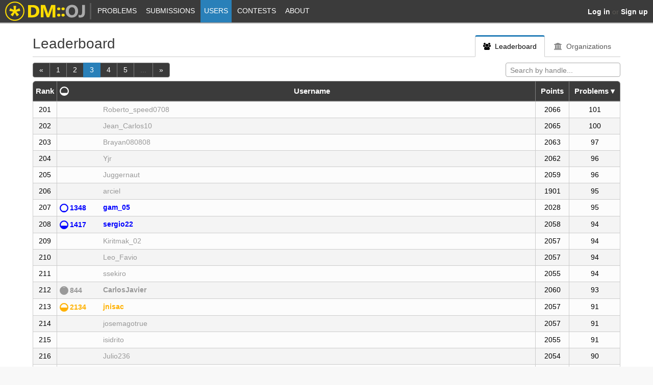

--- FILE ---
content_type: text/html; charset=utf-8
request_url: https://dmoj.uclv.edu.cu/users/?order=-problem_count&page=3
body_size: 8989
content:
<!DOCTYPE html>
<html lang="en">
<head>
    <title>Leaderboard - DMOJ: Modern Online Judge - UCLV</title>
    <meta http-equiv="Content-Type" content="text/html; charset=UTF-8">
    <meta id="viewport" name="viewport" content="width=device-width, initial-scale=1">
    <!-- Favicons-->
    <link rel="apple-touch-icon" sizes="57x57" href="/apple-touch-icon-57x57.png">
    <link rel="apple-touch-icon" sizes="60x60" href="/apple-touch-icon-60x60.png">
    <link rel="apple-touch-icon" sizes="72x72" href="/apple-touch-icon-72x72.png">
    <link rel="apple-touch-icon" sizes="76x76" href="/apple-touch-icon-76x76.png">
    <link rel="apple-touch-icon" sizes="114x114" href="/apple-touch-icon-114x114.png">
    <link rel="apple-touch-icon" sizes="120x120" href="/apple-touch-icon-120x120.png">
    <link rel="apple-touch-icon" sizes="144x144" href="/apple-touch-icon-144x144.png">
    <link rel="apple-touch-icon" sizes="152x152" href="/apple-touch-icon-152x152.png">
    <link rel="apple-touch-icon" sizes="180x180" href="/apple-touch-icon-180x180.png">
    <link rel="icon" type="image/png" href="/favicon-32x32.png" sizes="32x32">
    <link rel="icon" type="image/png" href="/android-chrome-192x192.png" sizes="192x192">
    <link rel="icon" type="image/png" href="/favicon-96x96.png" sizes="96x96">
    <link rel="icon" type="image/png" href="/favicon-16x16.png" sizes="16x16">
    <link rel="manifest" href="/manifest.json">
    <meta name="msapplication-TileColor" content="#FFBB33">
    <meta name="msapplication-TileImage" content="/mstile-144x144.png">
    <meta name="theme-color" content="#FFBB33">
    <meta property="og:site_name" content="DMOJ: Modern Online Judge - UCLV">
    <meta property="og:url"
          content="http:///users/?order=-problem_count&amp;page=3">
<link rel="stylesheet" href="/static/cache/css/output.1f9f0f2b2a65.css" type="text/css">    <link rel="canonical"
          href="http:///users/?order=-problem_count&amp;page=3">

<script src="/static/cache/js/output.49e9814247a5.js"></script>    <script>
        $(function () {
            $('#search-handle').replaceWith($('<select>').attr({
                id: 'search-handle',
                name: 'handle',
                onchange: 'form.submit()'
            }));
            var in_user_redirect = false;
            $('#search-handle').select2({
                theme: 'dmoj',
                placeholder: 'Search by handle...',
                ajax: {
                    url: '/widgets/select2/user_search'
                },
                minimumInputLength: 1,
                templateResult: function (data, container) {
                    return $('<span>')
                        .append($('<img>', {
                            'class': 'user-search-image', src: data.gravatar_url,
                            width: 24, height: 24
                        }))
                        .append($('<span>', {'class': data.display_rank + ' user-search-name'}).text(data.text));
                }
            }).on('select2:selecting', function () {
                return !in_user_redirect;
            });

            var $last = null;
            $(window).on('hashchange', function () {
                var hash = window.location.hash;
                if (hash.startsWith('#!')) {
                    var $user = $('#user-' + hash.substring(2)).addClass('highlight');
                    if ($user) {
                        $(document).scrollTop($user.position().top - 50);
                        if ($last !== null) $last.removeClass('highlight');
                        $last = $user;
                    }
                }
            }).trigger('hashchange');
        });
    </script>

        <script>window.user = {};</script>



    <noscript>
        <style>
            #content {
                margin: 80px auto auto;
            }

            #navigation {
                top: 27px;
            }
        </style>
    </noscript>
</head>
<body>
<svg width="0" height="0" style="display: block">
    <defs>
        <clipPath id="rating-clip"><circle cx="8" cy="8" r="7"/></clipPath>
    </defs>
</svg>
<nav id="navigation" class="unselectable">
    <div id="nav-container">
        <a id="navicon" href="javascript:void(0)"><i class="fa fa-bars"></i></a>
        <ul id="nav-list">
            <li class="home-nav-element"><a href="/">    <img src="/static/icons/logo.021be82ad4a6.svg" alt="DMOJ" width="160" height="44"
         onerror="this.src=&quot;/static/icons/logo.6ced6e9f0399.png&quot;; this.onerror=null" style="border: none">
</a></li>
            <li class="home-nav-element"><span class="nav-divider"></span></li>
            <li class="home-menu-item"><a href="/" class="nav-home">Home</a></li>
                <li>
                    <a href="/problems/" class="nav-problems">
                        Problems
                    </a>
                </li>
                <li>
                    <a href="/submissions/" class="nav-submit">
                        Submissions
                    </a>
                </li>
                <li>
                    <a href="/users/" class="nav-user active">
                        Users
                    </a>
                </li>
                <li>
                    <a href="/contests/" class="nav-contest">
                        Contests
                    </a>
                </li>
                <li>
                    <a href="/about/" class="nav-about">
                        About
                            <div class="nav-expand">&gt;</div>
                    </a>
<ul>                <li>
                    <a href="/about/" class="nav-about2">
                        Acerca de
                    </a>
                </li>
                <li>
                    <a href="/tos/" class="nav-tos">
                        Términos
                    </a>
                </li>
                <li>
                    <a href="/status/" class="nav-status">
                        Status
                    </a>
                </li>
</ul>                </li>
        </ul>

        <span id="user-links">
                <span class="anon">
                    <a href="/accounts/login/?next=/users/%3Forder%3D-problem_count%26page%3D3"><b>Log in</b></a>
                        &nbsp;or&nbsp;
                        <a href="/accounts/register/"><b>Sign up</b></a>
                </span>
        </span>
    </div>
    <div id="nav-shadow"></div>
</nav>
<div id="page-container">
    <noscript>
        <div id="noscript">This site works best with JavaScript enabled.</div>
    </noscript>
    <br>
    <main id="content">

<div class="tabs">
    <h2>Leaderboard</h2>
    <ul>
        <li class="tab active"><a href="/users/"><i class="tab-icon fa fa-users"></i> Leaderboard</a></li>

        <li class="tab"><a href="/organizations/"><i class="tab-icon fa fa-university"></i> Organizations</a></li>

    </ul>
</div>        <div id="content-body">        <div class="top-pagination-bar">
<ul class="pagination">
            <li><a href="/users/?order=-problem_count&amp;page=2">«</a></li>

            <li><a href="/users/?order=-problem_count">1</a></li>
            <li><a href="/users/?order=-problem_count&amp;page=2">2</a></li>
            <li class="active-page"><a href="/users/?order=-problem_count&amp;page=3">3</a></li>
            <li><a href="/users/?order=-problem_count&amp;page=4">4</a></li>
            <li><a href="/users/?order=-problem_count&amp;page=5">5</a></li>
            <li class="disabled-page"><span>...</span></li>

        <li><a href="/users/?order=-problem_count&amp;page=4">»</a></li>
</ul>                <form id="search-form" name="form" action="/users/find" method="get">
                    <input id="search-handle" type="text" name="search"
                           placeholder="Search by handle...">
                </form>
        </div>

    <div id="common-content">
        <div id="content-left" class="users">

            <div class="h-scrollable-table">
<table  class="users-table table striped">
    <thead>
    <tr>
        <th class="header rank">Rank</th>
    <th class="header rate">
<a href="/users/?page=3&amp;order=-rating">        <span class="rate-group">
            <svg class="rate-box rate-primary0" viewBox="0 0 16 16">
                <circle cx="8" cy="8" r="7"></circle>
                <path clip-path="url(#rating-clip)" d="M0 16v-4.8h16 0v16z"></path>
            </svg>
        </span></a>    </th>
        <th class="header username">Username</th>

        <th class="header points">
<a href="/users/?page=3&amp;order=-performance_points">            Points</a>        </th>
    <th class="problems">
<a href="/users/?page=3&amp;order=problem_count">        Problems ▾</a>    </th>
    </tr>
    </thead>

    <tbody>
        <tr id="user-Roberto_speed0708" >
            <td>201</td>
    <td class="rate"></td>
            <td class="user-name"><span class="rating rate-none user"><a href="/user/Roberto_speed0708">Roberto_speed0708</a></span> </td>
                <td title="2065.69" class="user-points">
                    2066
                </td>
    <td>101</td>
        </tr>
        <tr id="user-Jean_Carlos10" >
            <td>202</td>
    <td class="rate"></td>
            <td class="user-name"><span class="rating rate-none user"><a href="/user/Jean_Carlos10">Jean_Carlos10</a></span> </td>
                <td title="2064.66" class="user-points">
                    2065
                </td>
    <td>100</td>
        </tr>
        <tr id="user-Brayan080808" >
            <td>203</td>
    <td class="rate"></td>
            <td class="user-name"><span class="rating rate-none user"><a href="/user/Brayan080808">Brayan080808</a></span> </td>
                <td title="2062.86" class="user-points">
                    2063
                </td>
    <td>97</td>
        </tr>
        <tr id="user-Yjr" >
            <td>204</td>
    <td class="rate"></td>
            <td class="user-name"><span class="rating rate-none user"><a href="/user/Yjr">Yjr</a></span> </td>
                <td title="2062.02" class="user-points">
                    2062
                </td>
    <td>96</td>
        </tr>
        <tr id="user-Juggernaut" >
            <td>205</td>
    <td class="rate"></td>
            <td class="user-name"><span class="rating rate-none user"><a href="/user/Juggernaut">Juggernaut</a></span> </td>
                <td title="2059.46" class="user-points">
                    2059
                </td>
    <td>96</td>
        </tr>
        <tr id="user-arciel" >
            <td>206</td>
    <td class="rate"></td>
            <td class="user-name"><span class="rating rate-none user"><a href="/user/arciel">arciel</a></span> </td>
                <td title="1900.88" class="user-points">
                    1901
                </td>
    <td>95</td>
        </tr>
        <tr id="user-gam_05" >
            <td>207</td>
    <td class="rate"><span class="rate-group" title="Expert"><svg class="rate-box rate-expert" viewBox="0 0 16 16"><circle cx="8" cy="8" r="7"></circle><path clip-path="url(#rating-clip)"
                      d="M0 16v-2.56h16 0v16z"></path></svg><span class="rating rate-expert">1348</span></span></td>
            <td class="user-name"><span class="rating rate-expert user"><a href="/user/gam_05">gam_05</a></span> </td>
                <td title="2028.32" class="user-points">
                    2028
                </td>
    <td>95</td>
        </tr>
        <tr id="user-sergio22" >
            <td>208</td>
    <td class="rate"><span class="rate-group" title="Expert"><svg class="rate-box rate-expert" viewBox="0 0 16 16"><circle cx="8" cy="8" r="7"></circle><path clip-path="url(#rating-clip)"
                      d="M0 16v-6.24h16 0v16z"></path></svg><span class="rating rate-expert">1417</span></span></td>
            <td class="user-name"><span class="rating rate-expert user"><a href="/user/sergio22">sergio22</a></span> </td>
                <td title="2057.54" class="user-points">
                    2058
                </td>
    <td>94</td>
        </tr>
        <tr id="user-Kiritmak_02" >
            <td>209</td>
    <td class="rate"></td>
            <td class="user-name"><span class="rating rate-none user"><a href="/user/Kiritmak_02">Kiritmak_02</a></span> </td>
                <td title="2056.69" class="user-points">
                    2057
                </td>
    <td>94</td>
        </tr>
        <tr id="user-Leo_Favio" >
            <td>210</td>
    <td class="rate"></td>
            <td class="user-name"><span class="rating rate-none user"><a href="/user/Leo_Favio">Leo_Favio</a></span> </td>
                <td title="2057.03" class="user-points">
                    2057
                </td>
    <td>94</td>
        </tr>
        <tr id="user-ssekiro" >
            <td>211</td>
    <td class="rate"></td>
            <td class="user-name"><span class="rating rate-none user"><a href="/user/ssekiro">ssekiro</a></span> </td>
                <td title="2055.03" class="user-points">
                    2055
                </td>
    <td>94</td>
        </tr>
        <tr id="user-CarlosJavier" >
            <td>212</td>
    <td class="rate"><span class="rate-group" title="Newbie"><svg class="rate-box rate-newbie" viewBox="0 0 16 16"><circle cx="8" cy="8" r="7"></circle><path clip-path="url(#rating-clip)"
                      d="M0 16v-13.5h16 0v16z"></path></svg><span class="rating rate-newbie">844</span></span></td>
            <td class="user-name"><span class="rating rate-newbie user"><a href="/user/CarlosJavier">CarlosJavier</a></span> </td>
                <td title="2059.61" class="user-points">
                    2060
                </td>
    <td>93</td>
        </tr>
        <tr id="user-jnisac" >
            <td>213</td>
    <td class="rate"><span class="rate-group" title="Master"><svg class="rate-box rate-master" viewBox="0 0 16 16"><circle cx="8" cy="8" r="7"></circle><path clip-path="url(#rating-clip)"
                      d="M0 16v-7.49h16 0v16z"></path></svg><span class="rating rate-master">2134</span></span></td>
            <td class="user-name"><span class="rating rate-master user"><a href="/user/jnisac">jnisac</a></span> </td>
                <td title="2056.88" class="user-points">
                    2057
                </td>
    <td>91</td>
        </tr>
        <tr id="user-josemagotrue" >
            <td>214</td>
    <td class="rate"></td>
            <td class="user-name"><span class="rating rate-none user"><a href="/user/josemagotrue">josemagotrue</a></span> </td>
                <td title="2057.33" class="user-points">
                    2057
                </td>
    <td>91</td>
        </tr>
        <tr id="user-isidrito" >
            <td>215</td>
    <td class="rate"></td>
            <td class="user-name"><span class="rating rate-none user"><a href="/user/isidrito">isidrito</a></span> </td>
                <td title="2054.52" class="user-points">
                    2055
                </td>
    <td>91</td>
        </tr>
        <tr id="user-Julio236" >
            <td>216</td>
    <td class="rate"></td>
            <td class="user-name"><span class="rating rate-none user"><a href="/user/Julio236">Julio236</a></span> </td>
                <td title="2053.85" class="user-points">
                    2054
                </td>
    <td>90</td>
        </tr>
        <tr id="user-MetalErne0426" >
            <td>217</td>
    <td class="rate"></td>
            <td class="user-name"><span class="rating rate-none user"><a href="/user/MetalErne0426">MetalErne0426</a></span> </td>
                <td title="2056.46" class="user-points">
                    2056
                </td>
    <td>90</td>
        </tr>
        <tr id="user-teruel" >
            <td>218</td>
    <td class="rate"><span class="rate-group" title="Master"><svg class="rate-box rate-master" viewBox="0 0 16 16"><circle cx="8" cy="8" r="7"></circle><path clip-path="url(#rating-clip)"
                      d="M0 16v-6.43h16 0v16z"></path></svg><span class="rating rate-master">2101</span></span></td>
            <td class="user-name"><span class="rating rate-master user"><a href="/user/teruel">teruel</a></span> </td>
                <td title="2052.20" class="user-points">
                    2052
                </td>
    <td>89</td>
        </tr>
        <tr id="user-chainisomartinez" >
            <td>219</td>
    <td class="rate"><span class="rate-group" title="Expert"><svg class="rate-box rate-expert" viewBox="0 0 16 16"><circle cx="8" cy="8" r="7"></circle><path clip-path="url(#rating-clip)"
                      d="M0 16v-5.01h16 0v16z"></path></svg><span class="rating rate-expert">1394</span></span></td>
            <td class="user-name"><span class="rating rate-expert user"><a href="/user/chainisomartinez">chainisomartinez</a></span> </td>
                <td title="2050.16" class="user-points">
                    2050
                </td>
    <td>89</td>
        </tr>
        <tr id="user-marlonpdz" >
            <td>220</td>
    <td class="rate"></td>
            <td class="user-name"><span class="rating rate-none user"><a href="/user/marlonpdz">marlonpdz</a></span> </td>
                <td title="2047.11" class="user-points">
                    2047
                </td>
    <td>89</td>
        </tr>
        <tr id="user-wizard98" >
            <td>221</td>
    <td class="rate"></td>
            <td class="user-name"><span class="rating rate-none user"><a href="/user/wizard98">wizard98</a></span> </td>
                <td title="2048.42" class="user-points">
                    2048
                </td>
    <td>88</td>
        </tr>
        <tr id="user-un_nombre" >
            <td>222</td>
    <td class="rate"></td>
            <td class="user-name"><span class="rating rate-none user"><a href="/user/un_nombre">un_nombre</a></span> </td>
                <td title="2049.02" class="user-points">
                    2049
                </td>
    <td>88</td>
        </tr>
        <tr id="user-angelmh" >
            <td>223</td>
    <td class="rate"></td>
            <td class="user-name"><span class="rating rate-none user"><a href="/user/angelmh">angelmh</a></span> </td>
                <td title="2049.09" class="user-points">
                    2049
                </td>
    <td>87</td>
        </tr>
        <tr id="user-JCL80" >
            <td>224</td>
    <td class="rate"></td>
            <td class="user-name"><span class="rating rate-none user"><a href="/user/JCL80">JCL80</a></span> </td>
                <td title="2051.01" class="user-points">
                    2051
                </td>
    <td>87</td>
        </tr>
        <tr id="user-Jaimemm" >
            <td>225</td>
    <td class="rate"></td>
            <td class="user-name"><span class="rating rate-none user"><a href="/user/Jaimemm">Jaimemm</a></span> </td>
                <td title="2048.38" class="user-points">
                    2048
                </td>
    <td>87</td>
        </tr>
        <tr id="user-DaviDTR01" >
            <td>226</td>
    <td class="rate"><span class="rate-group" title="Expert"><svg class="rate-box rate-expert" viewBox="0 0 16 16"><circle cx="8" cy="8" r="7"></circle><path clip-path="url(#rating-clip)"
                      d="M0 16v-2.61h16 0v16z"></path></svg><span class="rating rate-expert">1349</span></span></td>
            <td class="user-name"><span class="rating rate-expert user"><a href="/user/DaviDTR01">DaviDTR01</a></span> </td>
                <td title="1994.27" class="user-points">
                    1994
                </td>
    <td>86</td>
        </tr>
        <tr id="user-arielgg46" >
            <td>227</td>
    <td class="rate"></td>
            <td class="user-name"><span class="rating rate-none user"><a href="/user/arielgg46">arielgg46</a></span> </td>
                <td title="2052.62" class="user-points">
                    2053
                </td>
    <td>86</td>
        </tr>
        <tr id="user-Kevin_Manzano1" >
            <td>228</td>
    <td class="rate"></td>
            <td class="user-name"><span class="rating rate-none user"><a href="/user/Kevin_Manzano1">Kevin_Manzano1</a></span> </td>
                <td title="2048.42" class="user-points">
                    2048
                </td>
    <td>86</td>
        </tr>
        <tr id="user-JAMachado" >
            <td>229</td>
    <td class="rate"><span class="rate-group" title="Expert"><svg class="rate-box rate-expert" viewBox="0 0 16 16"><circle cx="8" cy="8" r="7"></circle><path clip-path="url(#rating-clip)"
                      d="M0 16v-5.65h16 0v16z"></path></svg><span class="rating rate-expert">1406</span></span></td>
            <td class="user-name"><span class="rating rate-expert user"><a href="/user/JAMachado">JAMachado</a></span> </td>
                <td title="2052.58" class="user-points">
                    2053
                </td>
    <td>86</td>
        </tr>
        <tr id="user-Kendry0317" >
            <td>230</td>
    <td class="rate"></td>
            <td class="user-name"><span class="rating rate-none user"><a href="/user/Kendry0317">Kendry0317</a></span> </td>
                <td title="2040.53" class="user-points">
                    2041
                </td>
    <td>86</td>
        </tr>
        <tr id="user-AlanTuring" >
            <td>231</td>
    <td class="rate"></td>
            <td class="user-name"><span class="rating rate-none user"><a href="/user/AlanTuring">AlanTuring</a></span> </td>
                <td title="2044.37" class="user-points">
                    2044
                </td>
    <td>85</td>
        </tr>
        <tr id="user-XxsanderxX_03" >
            <td>232</td>
    <td class="rate"><span class="rate-group" title="Expert"><svg class="rate-box rate-expert" viewBox="0 0 16 16"><circle cx="8" cy="8" r="7"></circle><path clip-path="url(#rating-clip)"
                      d="M0 16v-4.43h16 0v16z"></path></svg><span class="rating rate-expert">1383</span></span></td>
            <td class="user-name"><span class="rating rate-expert user"><a href="/user/XxsanderxX_03">XxsanderxX_03</a></span> </td>
                <td title="2038.84" class="user-points">
                    2039
                </td>
    <td>85</td>
        </tr>
        <tr id="user-LordGlez" >
            <td>233</td>
    <td class="rate"></td>
            <td class="user-name"><span class="rating rate-none user"><a href="/user/LordGlez">LordGlez</a></span> </td>
                <td title="2041.22" class="user-points">
                    2041
                </td>
    <td>85</td>
        </tr>
        <tr id="user-smauwl_spike" >
            <td>234</td>
    <td class="rate"></td>
            <td class="user-name"><span class="rating rate-none user"><a href="/user/smauwl_spike">smauwl_spike</a></span> </td>
                <td title="2043.77" class="user-points">
                    2044
                </td>
    <td>84</td>
        </tr>
        <tr id="user-Alakain" >
            <td>235</td>
    <td class="rate"></td>
            <td class="user-name"><span class="rating rate-none user"><a href="/user/Alakain">Alakain</a></span> </td>
                <td title="2040.66" class="user-points">
                    2041
                </td>
    <td>84</td>
        </tr>
        <tr id="user-john_rodrgez" >
            <td>236</td>
    <td class="rate"></td>
            <td class="user-name"><span class="rating rate-none user"><a href="/user/john_rodrgez">john_rodrgez</a></span> </td>
                <td title="2037.88" class="user-points">
                    2038
                </td>
    <td>84</td>
        </tr>
        <tr id="user-frivasoto" >
            <td>237</td>
    <td class="rate"></td>
            <td class="user-name"><span class="rating rate-none user"><a href="/user/frivasoto">frivasoto</a></span> </td>
                <td title="2034.28" class="user-points">
                    2034
                </td>
    <td>83</td>
        </tr>
        <tr id="user-sanchezIII" >
            <td>238</td>
    <td class="rate"><span class="rate-group" title="Newbie"><svg class="rate-box rate-newbie" viewBox="0 0 16 16"><circle cx="8" cy="8" r="7"></circle><path clip-path="url(#rating-clip)"
                      d="M0 16v-11.81h16 0v16z"></path></svg><span class="rating rate-newbie">738</span></span></td>
            <td class="user-name"><span class="rating rate-newbie user"><a href="/user/sanchezIII">sanchezIII</a></span> </td>
                <td title="2036.39" class="user-points">
                    2036
                </td>
    <td>81</td>
        </tr>
        <tr id="user-Fidel_calderon" >
            <td>239</td>
    <td class="rate"></td>
            <td class="user-name"><span class="rating rate-none user"><a href="/user/Fidel_calderon">Fidel_calderon</a></span> </td>
                <td title="2044.86" class="user-points">
                    2045
                </td>
    <td>80</td>
        </tr>
        <tr id="user-GuilleHL_CP" >
            <td>240</td>
    <td class="rate"></td>
            <td class="user-name"><span class="rating rate-none user"><a href="/user/GuilleHL_CP">GuilleHL_CP</a></span> </td>
                <td title="2023.21" class="user-points">
                    2023
                </td>
    <td>80</td>
        </tr>
        <tr id="user-matoamita123456789" >
            <td>241</td>
    <td class="rate"></td>
            <td class="user-name"><span class="rating rate-none user"><a href="/user/matoamita123456789">matoamita123456789</a></span> </td>
                <td title="2030.43" class="user-points">
                    2030
                </td>
    <td>79</td>
        </tr>
        <tr id="user-Deivispr10" >
            <td>242</td>
    <td class="rate"><span class="rate-group" title="Newbie"><svg class="rate-box rate-newbie" viewBox="0 0 16 16"><circle cx="8" cy="8" r="7"></circle><path clip-path="url(#rating-clip)"
                      d="M0 16v-14.93h16 0v16z"></path></svg><span class="rating rate-newbie">933</span></span></td>
            <td class="user-name"><span class="rating rate-newbie user"><a href="/user/Deivispr10">Deivispr10</a></span> </td>
                <td title="1898.29" class="user-points">
                    1898
                </td>
    <td>78</td>
        </tr>
        <tr id="user-mayda" >
            <td>243</td>
    <td class="rate"></td>
            <td class="user-name"><span class="rating rate-none user"><a href="/user/mayda">mayda</a></span> </td>
                <td title="1928.82" class="user-points">
                    1929
                </td>
    <td>78</td>
        </tr>
        <tr id="user-Slayer_Papeador" >
            <td>244</td>
    <td class="rate"></td>
            <td class="user-name"><span class="rating rate-none user"><a href="/user/Slayer_Papeador">Slayer_Papeador</a></span> </td>
                <td title="2030.23" class="user-points">
                    2030
                </td>
    <td>78</td>
        </tr>
        <tr id="user-Alejandro_" >
            <td>245</td>
    <td class="rate"></td>
            <td class="user-name"><span class="rating rate-none user"><a href="/user/Alejandro_">Alejandro_</a></span> </td>
                <td title="2038.05" class="user-points">
                    2038
                </td>
    <td>77</td>
        </tr>
        <tr id="user-egvh16" >
            <td>246</td>
    <td class="rate"></td>
            <td class="user-name"><span class="rating rate-none user"><a href="/user/egvh16">egvh16</a></span> </td>
                <td title="2022.58" class="user-points">
                    2023
                </td>
    <td>76</td>
        </tr>
        <tr id="user-Alexbreaker" >
            <td>247</td>
    <td class="rate"></td>
            <td class="user-name"><span class="rating rate-none user"><a href="/user/Alexbreaker">Alexbreaker</a></span> </td>
                <td title="2028.62" class="user-points">
                    2029
                </td>
    <td>75</td>
        </tr>
        <tr id="user-Susana" >
            <td>248</td>
    <td class="rate"></td>
            <td class="user-name"><span class="rating rate-none user"><a href="/user/Susana">Susana</a></span> </td>
                <td title="2017.15" class="user-points">
                    2017
                </td>
    <td>75</td>
        </tr>
        <tr id="user-GhosTs" >
            <td>249</td>
    <td class="rate"></td>
            <td class="user-name"><span class="rating rate-none user"><a href="/user/GhosTs">GhosTs</a></span> </td>
                <td title="2011.80" class="user-points">
                    2012
                </td>
    <td>75</td>
        </tr>
        <tr id="user-Estupiñán06" >
            <td>250</td>
    <td class="rate"><span class="rate-group" title="Amateur"><svg class="rate-box rate-amateur" viewBox="0 0 16 16"><circle cx="8" cy="8" r="7"></circle><path clip-path="url(#rating-clip)"
                      d="M0 16v-8.16h16 0v16z"></path></svg><span class="rating rate-amateur">1153</span></span></td>
            <td class="user-name"><span class="rating rate-amateur user"><a href="/user/Estupi%C3%B1%C3%A1n06">Estupiñán06</a></span> </td>
                <td title="2011.92" class="user-points">
                    2012
                </td>
    <td>74</td>
        </tr>
        <tr id="user-jose_rafael016" >
            <td>251</td>
    <td class="rate"><span class="rate-group" title="Amateur"><svg class="rate-box rate-amateur" viewBox="0 0 16 16"><circle cx="8" cy="8" r="7"></circle><path clip-path="url(#rating-clip)"
                      d="M0 16v-15.52h16 0v16z"></path></svg><span class="rating rate-amateur">1291</span></span></td>
            <td class="user-name"><span class="rating rate-amateur user"><a href="/user/jose_rafael016">jose_rafael016</a></span> </td>
                <td title="2018.02" class="user-points">
                    2018
                </td>
    <td>74</td>
        </tr>
        <tr id="user-Lili35100" >
            <td>252</td>
    <td class="rate"></td>
            <td class="user-name"><span class="rating rate-none user"><a href="/user/Lili35100">Lili35100</a></span> </td>
                <td title="2025.56" class="user-points">
                    2026
                </td>
    <td>74</td>
        </tr>
        <tr id="user-NONI" >
            <td>253</td>
    <td class="rate"></td>
            <td class="user-name"><span class="rating rate-none user"><a href="/user/NONI">NONI</a></span> </td>
                <td title="2009.54" class="user-points">
                    2010
                </td>
    <td>73</td>
        </tr>
        <tr id="user-Julio_15" >
            <td>254</td>
    <td class="rate"></td>
            <td class="user-name"><span class="rating rate-none user"><a href="/user/Julio_15">Julio_15</a></span> </td>
                <td title="2022.08" class="user-points">
                    2022
                </td>
    <td>73</td>
        </tr>
        <tr id="user-Yordan_23" >
            <td>255</td>
    <td class="rate"></td>
            <td class="user-name"><span class="rating rate-none user"><a href="/user/Yordan_23">Yordan_23</a></span> </td>
                <td title="2016.40" class="user-points">
                    2016
                </td>
    <td>73</td>
        </tr>
        <tr id="user-JorgeRTO432" >
            <td>256</td>
    <td class="rate"></td>
            <td class="user-name"><span class="rating rate-none user"><a href="/user/JorgeRTO432">JorgeRTO432</a></span> </td>
                <td title="2022.72" class="user-points">
                    2023
                </td>
    <td>73</td>
        </tr>
        <tr id="user-RauCo10" >
            <td>257</td>
    <td class="rate"></td>
            <td class="user-name"><span class="rating rate-none user"><a href="/user/RauCo10">RauCo10</a></span> </td>
                <td title="2015.31" class="user-points">
                    2015
                </td>
    <td>73</td>
        </tr>
        <tr id="user-ariel_programer" >
            <td>258</td>
    <td class="rate"></td>
            <td class="user-name"><span class="rating rate-none user"><a href="/user/ariel_programer">ariel_programer</a></span> </td>
                <td title="2031.07" class="user-points">
                    2031
                </td>
    <td>72</td>
        </tr>
        <tr id="user-Infernoid" >
            <td>259</td>
    <td class="rate"><span class="rate-group" title="Expert"><svg class="rate-box rate-expert" viewBox="0 0 16 16"><circle cx="8" cy="8" r="7"></circle><path clip-path="url(#rating-clip)"
                      d="M0 16v-0.75h16 0v16z"></path></svg><span class="rating rate-expert">1314</span></span></td>
            <td class="user-name"><span class="rating rate-expert user"><a href="/user/Infernoid">Infernoid</a></span> </td>
                <td title="2015.55" class="user-points">
                    2016
                </td>
    <td>72</td>
        </tr>
        <tr id="user-Onemanarmy" >
            <td>260</td>
    <td class="rate"></td>
            <td class="user-name"><span class="rating rate-none user"><a href="/user/Onemanarmy">Onemanarmy</a></span> </td>
                <td title="1991.49" class="user-points">
                    1991
                </td>
    <td>72</td>
        </tr>
        <tr id="user-Ailema" >
            <td>261</td>
    <td class="rate"></td>
            <td class="user-name"><span class="rating rate-none user"><a href="/user/Ailema">Ailema</a></span> </td>
                <td title="2009.25" class="user-points">
                    2009
                </td>
    <td>72</td>
        </tr>
        <tr id="user-BGK71" >
            <td>262</td>
    <td class="rate"></td>
            <td class="user-name"><span class="rating rate-none user"><a href="/user/BGK71">BGK71</a></span> </td>
                <td title="2011.10" class="user-points">
                    2011
                </td>
    <td>72</td>
        </tr>
        <tr id="user-diegomj" >
            <td>263</td>
    <td class="rate"></td>
            <td class="user-name"><span class="rating rate-none user"><a href="/user/diegomj">diegomj</a></span> </td>
                <td title="2021.19" class="user-points">
                    2021
                </td>
    <td>71</td>
        </tr>
        <tr id="user-Lianyi" >
            <td>264</td>
    <td class="rate"></td>
            <td class="user-name"><span class="rating rate-none user"><a href="/user/Lianyi">Lianyi</a></span> </td>
                <td title="2028.42" class="user-points">
                    2028
                </td>
    <td>71</td>
        </tr>
        <tr id="user-Robinson" >
            <td>265</td>
    <td class="rate"></td>
            <td class="user-name"><span class="rating rate-none user"><a href="/user/Robinson">Robinson</a></span> </td>
                <td title="2001.55" class="user-points">
                    2002
                </td>
    <td>71</td>
        </tr>
        <tr id="user-Aguacate_Verde" >
            <td>266</td>
    <td class="rate"></td>
            <td class="user-name"><span class="rating rate-none user"><a href="/user/Aguacate_Verde">Aguacate_Verde</a></span> </td>
                <td title="1991.15" class="user-points">
                    1991
                </td>
    <td>70</td>
        </tr>
        <tr id="user-Sandro" >
            <td>267</td>
    <td class="rate"></td>
            <td class="user-name"><span class="rating rate-none user"><a href="/user/Sandro">Sandro</a></span> </td>
                <td title="1991.22" class="user-points">
                    1991
                </td>
    <td>69</td>
        </tr>
        <tr id="user-RackLM09" >
            <td>268</td>
    <td class="rate"></td>
            <td class="user-name"><span class="rating rate-none user"><a href="/user/RackLM09">RackLM09</a></span> </td>
                <td title="1987.90" class="user-points">
                    1988
                </td>
    <td>69</td>
        </tr>
        <tr id="user-raivel16" >
            <td>269</td>
    <td class="rate"></td>
            <td class="user-name"><span class="rating rate-none user"><a href="/user/raivel16">raivel16</a></span> </td>
                <td title="2015.38" class="user-points">
                    2015
                </td>
    <td>68</td>
        </tr>
        <tr id="user-M4S1N" >
            <td>270</td>
    <td class="rate"></td>
            <td class="user-name"><span class="rating rate-none user"><a href="/user/M4S1N">M4S1N</a></span> </td>
                <td title="1985.01" class="user-points">
                    1985
                </td>
    <td>68</td>
        </tr>
        <tr id="user-Chacal968" >
            <td>271</td>
    <td class="rate"></td>
            <td class="user-name"><span class="rating rate-none user"><a href="/user/Chacal968">Chacal968</a></span> </td>
                <td title="2002.42" class="user-points">
                    2002
                </td>
    <td>68</td>
        </tr>
        <tr id="user-onelAlejandrl" >
            <td>272</td>
    <td class="rate"></td>
            <td class="user-name"><span class="rating rate-none user"><a href="/user/onelAlejandrl">onelAlejandrl</a></span> </td>
                <td title="2002.00" class="user-points">
                    2002
                </td>
    <td>68</td>
        </tr>
        <tr id="user-platanito050509" >
            <td>273</td>
    <td class="rate"></td>
            <td class="user-name"><span class="rating rate-none user"><a href="/user/platanito050509">platanito050509</a></span> </td>
                <td title="1977.52" class="user-points">
                    1978
                </td>
    <td>68</td>
        </tr>
        <tr id="user-cevfernandez" >
            <td>274</td>
    <td class="rate"></td>
            <td class="user-name"><span class="rating rate-none user"><a href="/user/cevfernandez">cevfernandez</a></span> </td>
                <td title="1999.53" class="user-points">
                    2000
                </td>
    <td>67</td>
        </tr>
        <tr id="user-KhozmoS" >
            <td>275</td>
    <td class="rate"><span class="rate-group" title="Master"><svg class="rate-box rate-master" viewBox="0 0 16 16"><circle cx="8" cy="8" r="7"></circle><path clip-path="url(#rating-clip)"
                      d="M0 16v-10.5h16 0v16z"></path></svg><span class="rating rate-master">2228</span></span></td>
            <td class="user-name"><span class="rating rate-master user"><a href="/user/KhozmoS">KhozmoS</a></span> </td>
                <td title="1968.85" class="user-points">
                    1969
                </td>
    <td>66</td>
        </tr>
        <tr id="user-Victor_Luis_Carrazana" >
            <td>276</td>
    <td class="rate"><span class="rate-group" title="Master"><svg class="rate-box rate-master" viewBox="0 0 16 16"><circle cx="8" cy="8" r="7"></circle><path clip-path="url(#rating-clip)"
                      d="M0 16v-4.8h16 0v16z"></path></svg><span class="rating rate-master">2050</span></span></td>
            <td class="user-name"><span class="rating rate-master user"><a href="/user/Victor_Luis_Carrazana">Victor_Luis_Carrazana</a></span> </td>
                <td title="1999.05" class="user-points">
                    1999
                </td>
    <td>66</td>
        </tr>
        <tr id="user-Dennis_009" >
            <td>277</td>
    <td class="rate"></td>
            <td class="user-name"><span class="rating rate-none user"><a href="/user/Dennis_009">Dennis_009</a></span> </td>
                <td title="1981.92" class="user-points">
                    1982
                </td>
    <td>66</td>
        </tr>
        <tr id="user-NechiesUJ" >
            <td>278</td>
    <td class="rate"></td>
            <td class="user-name"><span class="rating rate-none user"><a href="/user/NechiesUJ">NechiesUJ</a></span> </td>
                <td title="1982.05" class="user-points">
                    1982
                </td>
    <td>65</td>
        </tr>
        <tr id="user-daniel_angel" >
            <td>279</td>
    <td class="rate"><span class="rate-group" title="Candidate Master"><svg class="rate-box rate-candidate-master" viewBox="0 0 16 16"><circle cx="8" cy="8" r="7"></circle><path clip-path="url(#rating-clip)"
                      d="M0 16v-5.44h16 0v16z"></path></svg><span class="rating rate-candidate-master">1702</span></span></td>
            <td class="user-name"><span class="rating rate-candidate-master user"><a href="/user/daniel_angel">daniel_angel</a></span> </td>
                <td title="1633.47" class="user-points">
                    1633
                </td>
    <td>64</td>
        </tr>
        <tr id="user-Bryanm" >
            <td>280</td>
    <td class="rate"></td>
            <td class="user-name"><span class="rating rate-none user"><a href="/user/Bryanm">Bryanm</a></span> </td>
                <td title="2008.27" class="user-points">
                    2008
                </td>
    <td>64</td>
        </tr>
        <tr id="user-raulgf" >
            <td>281</td>
    <td class="rate"></td>
            <td class="user-name"><span class="rating rate-none user"><a href="/user/raulgf">raulgf</a></span> </td>
                <td title="1990.04" class="user-points">
                    1990
                </td>
    <td>64</td>
        </tr>
        <tr id="user-DavidG" >
            <td>282</td>
    <td class="rate"><span class="rate-group" title="Master"><svg class="rate-box rate-master" viewBox="0 0 16 16"><circle cx="8" cy="8" r="7"></circle><path clip-path="url(#rating-clip)"
                      d="M0 16v-11.04h16 0v16z"></path></svg><span class="rating rate-master">2245</span></span></td>
            <td class="user-name"><span class="rating rate-master user"><a href="/user/DavidG">DavidG</a></span> </td>
                <td title="1976.53" class="user-points">
                    1977
                </td>
    <td>63</td>
        </tr>
        <tr id="user-leo" >
            <td>283</td>
    <td class="rate"></td>
            <td class="user-name"><span class="rating rate-none user"><a href="/user/leo">leo</a></span> </td>
                <td title="1974.64" class="user-points">
                    1975
                </td>
    <td>63</td>
        </tr>
        <tr id="user-EdianBroche" >
            <td>284</td>
    <td class="rate"></td>
            <td class="user-name"><span class="rating rate-none user"><a href="/user/EdianBroche">EdianBroche</a></span> </td>
                <td title="2003.39" class="user-points">
                    2003
                </td>
    <td>63</td>
        </tr>
        <tr id="user-Laosxd" >
            <td>285</td>
    <td class="rate"></td>
            <td class="user-name"><span class="rating rate-none user"><a href="/user/Laosxd">Laosxd</a></span> </td>
                <td title="1973.96" class="user-points">
                    1974
                </td>
    <td>63</td>
        </tr>
        <tr id="user-Willock" >
            <td>286</td>
    <td class="rate"><span class="rate-group" title="Candidate Master"><svg class="rate-box rate-candidate-master" viewBox="0 0 16 16"><circle cx="8" cy="8" r="7"></circle><path clip-path="url(#rating-clip)"
                      d="M0 16v-15.68h16 0v16z"></path></svg><span class="rating rate-candidate-master">1894</span></span></td>
            <td class="user-name"><span class="rating rate-candidate-master user"><a href="/user/Willock">Willock</a></span> </td>
                <td title="1973.78" class="user-points">
                    1974
                </td>
    <td>63</td>
        </tr>
        <tr id="user-Nya__chan" >
            <td>287</td>
    <td class="rate"></td>
            <td class="user-name"><span class="rating rate-none user"><a href="/user/Nya__chan">Nya__chan</a></span> </td>
                <td title="1996.66" class="user-points">
                    1997
                </td>
    <td>63</td>
        </tr>
        <tr id="user-Alphabet05" >
            <td>288</td>
    <td class="rate"></td>
            <td class="user-name"><span class="rating rate-none user"><a href="/user/Alphabet05">Alphabet05</a></span> </td>
                <td title="1959.99" class="user-points">
                    1960
                </td>
    <td>63</td>
        </tr>
        <tr id="user-Shurikate" >
            <td>289</td>
    <td class="rate"></td>
            <td class="user-name"><span class="rating rate-none user"><a href="/user/Shurikate">Shurikate</a></span> </td>
                <td title="1848.26" class="user-points">
                    1848
                </td>
    <td>62</td>
        </tr>
        <tr id="user-Phann" >
            <td>290</td>
    <td class="rate"></td>
            <td class="user-name"><span class="rating rate-none user"><a href="/user/Phann">Phann</a></span> </td>
                <td title="1904.49" class="user-points">
                    1904
                </td>
    <td>62</td>
        </tr>
        <tr id="user-DeivisAlvarezPupo" >
            <td>291</td>
    <td class="rate"></td>
            <td class="user-name"><span class="rating rate-none user"><a href="/user/DeivisAlvarezPupo">DeivisAlvarezPupo</a></span> </td>
                <td title="1949.83" class="user-points">
                    1950
                </td>
    <td>62</td>
        </tr>
        <tr id="user-flaco" >
            <td>292</td>
    <td class="rate"></td>
            <td class="user-name"><span class="rating rate-none user"><a href="/user/flaco">flaco</a></span> </td>
                <td title="1954.63" class="user-points">
                    1955
                </td>
    <td>62</td>
        </tr>
        <tr id="user-Kelvin_11" >
            <td>293</td>
    <td class="rate"></td>
            <td class="user-name"><span class="rating rate-none user"><a href="/user/Kelvin_11">Kelvin_11</a></span> </td>
                <td title="1983.48" class="user-points">
                    1983
                </td>
    <td>62</td>
        </tr>
        <tr id="user-jorgejs" >
            <td>294</td>
    <td class="rate"></td>
            <td class="user-name"><span class="rating rate-none user"><a href="/user/jorgejs">jorgejs</a></span> </td>
                <td title="1727.61" class="user-points">
                    1728
                </td>
    <td>61</td>
        </tr>
        <tr id="user-PedroT" >
            <td>295</td>
    <td class="rate"></td>
            <td class="user-name"><span class="rating rate-none user"><a href="/user/PedroT">PedroT</a></span> </td>
                <td title="1993.83" class="user-points">
                    1994
                </td>
    <td>61</td>
        </tr>
        <tr id="user-SergioDavid" >
            <td>296</td>
    <td class="rate"></td>
            <td class="user-name"><span class="rating rate-none user"><a href="/user/SergioDavid">SergioDavid</a></span> </td>
                <td title="1957.93" class="user-points">
                    1958
                </td>
    <td>61</td>
        </tr>
        <tr id="user-Alf2" >
            <td>297</td>
    <td class="rate"></td>
            <td class="user-name"><span class="rating rate-none user"><a href="/user/Alf2">Alf2</a></span> </td>
                <td title="1689.33" class="user-points">
                    1689
                </td>
    <td>60</td>
        </tr>
        <tr id="user-ian1234" >
            <td>298</td>
    <td class="rate"></td>
            <td class="user-name"><span class="rating rate-none user"><a href="/user/ian1234">ian1234</a></span> </td>
                <td title="1967.95" class="user-points">
                    1968
                </td>
    <td>60</td>
        </tr>
        <tr id="user-AlvaroBesadaFerrer15" >
            <td>299</td>
    <td class="rate"><span class="rate-group" title="Newbie"><svg class="rate-box rate-newbie" viewBox="0 0 16 16"><circle cx="8" cy="8" r="7"></circle><path clip-path="url(#rating-clip)"
                      d="M0 16v-13.5h16 0v16z"></path></svg><span class="rating rate-newbie">844</span></span></td>
            <td class="user-name"><span class="rating rate-newbie user"><a href="/user/AlvaroBesadaFerrer15">AlvaroBesadaFerrer15</a></span> </td>
                <td title="1957.48" class="user-points">
                    1957
                </td>
    <td>60</td>
        </tr>
        <tr id="user-Andy" >
            <td>300</td>
    <td class="rate"></td>
            <td class="user-name"><span class="rating rate-none user"><a href="/user/Andy">Andy</a></span> </td>
                <td title="1939.99" class="user-points">
                    1940
                </td>
    <td>60</td>
        </tr>
    </tbody>
</table>            </div>
        </div>
    </div>
        <div class="bottom-pagination-bar"><ul class="pagination">
            <li><a href="/users/?order=-problem_count&amp;page=2">«</a></li>

            <li><a href="/users/?order=-problem_count">1</a></li>
            <li><a href="/users/?order=-problem_count&amp;page=2">2</a></li>
            <li class="active-page"><a href="/users/?order=-problem_count&amp;page=3">3</a></li>
            <li><a href="/users/?order=-problem_count&amp;page=4">4</a></li>
            <li><a href="/users/?order=-problem_count&amp;page=5">5</a></li>
            <li class="disabled-page"><span>...</span></li>

        <li><a href="/users/?order=-problem_count&amp;page=4">»</a></li>
</ul></div>
</div>
    </main>


<script type="text/javascript" src="/static/mathjax_config.05b06deb82aa.js"></script>
<script type="text/javascript" src="https://cdnjs.cloudflare.com/ajax/libs/mathjax/3.2.0/es5/tex-chtml.min.js"></script>
<script type="text/javascript">
    MathJax.typesetPromise().then(function () {
        $('.tex-image').hide();
        $('.tex-text').show();
    });
</script>
    <footer>
        <span id="footer-content">
            <br>
            <a style="color: #808080" href="https://dmoj.ca">proudly powered by <strong>DMOJ</strong></a> |
            <form action="/i18n/setlang/" method="post" style="display: inline">
<input type='hidden' name='csrfmiddlewaretoken' value='1XpusZUIK62ArjDHVWvoJUb1HaPZ55MoBsXzmAJiHFW3HwLkhc8jPVXHGi0pzG1d' />            <input name="next" type="hidden" value="/users/?order=-problem_count&amp;page=3">
            <select name="language" onchange="form.submit()" style="height: 1.5em">
                    <option value="ca" >
                        català (ca)
                    </option>
                    <option value="de" >
                        Deutsch (de)
                    </option>
                    <option value="el" >
                        Ελληνικά (el)
                    </option>
                    <option value="en" selected>
                        English (en)
                    </option>
                    <option value="es" >
                        español (es)
                    </option>
                    <option value="fr" >
                        français (fr)
                    </option>
                    <option value="hr" >
                        Hrvatski (hr)
                    </option>
                    <option value="hu" >
                        Magyar (hu)
                    </option>
                    <option value="ja" >
                        日本語 (ja)
                    </option>
                    <option value="kk" >
                        Қазақ (kk)
                    </option>
                    <option value="ko" >
                        한국어 (ko)
                    </option>
                    <option value="pt" >
                        Português (pt)
                    </option>
                    <option value="ro" >
                        Română (ro)
                    </option>
                    <option value="ru" >
                        Русский (ru)
                    </option>
                    <option value="sr-latn" >
                        srpski (latinica) (sr-latn)
                    </option>
                    <option value="tr" >
                        Türkçe (tr)
                    </option>
                    <option value="vi" >
                        Tiếng Việt (vi)
                    </option>
                    <option value="zh-hans" >
                        简体中文 (zh-hans)
                    </option>
                    <option value="zh-hant" >
                        繁體中文 (zh-hant)
                    </option>
            </select>
          </form>
        </span>
    </footer>
</div>
</body>
</html>

--- FILE ---
content_type: text/css
request_url: https://dmoj.uclv.edu.cu/static/cache/css/output.1f9f0f2b2a65.css
body_size: 21782
content:
@charset "UTF-8";@-ms-viewport{min-width:480px;max-width:device-width}@-o-viewport{min-width:480px;max-width:device-width}@viewport{min-width:480px;max-width:device-width}a{color:#1958c1}a:hover{color:#0645ad}a:active{color:#faa700}img{max-width:100%}.full{width:100%}table.sortable thead{background-color:#eee;color:#666;font-weight:bold;cursor:default}th.tablesorter-headerAsc:after{content:" ▴"}th.tablesorter-headerDesc:after{content:" ▾"}div.tablesorter-header-inner{display:inline}pre{white-space:pre-wrap}hr{display:block;height:0;border:0;font-style:italic;border-bottom:1px solid #ccc;padding:0}.dashed{border-bottom:1px dashed #ccc}th{vertical-align:middle}.form-area{display:inline-block;background:#f8f8f8;padding:5px 10px 10px;border-radius:4px;border:1px solid #ccc}div.info-float{float:right;padding:10px}footer{color:#808080;display:block;width:100%;position:absolute;bottom:0}body{position:relative;min-height:100%;margin:0 auto;max-width:107em;font-size:14px;line-height:1.231;background:#f8f8f8;font-family:"Segoe UI","Lucida Grande",Arial,sans-serif;color:#000;height:100%}.unselectable{cursor:default}h1{font-size:5em;letter-spacing:-2px;margin:0;padding:0;line-height:1em}b{font-weight:bold}h2{font-weight:400;font-size:2em;border-radius:4px;padding:0;margin:0}h3{font-weight:400;font-size:1.4em;border-radius:4px;padding:0;margin:0}h4{font-size:1.1em;padding:0;margin:0}hr{color:rgba(0,0,0,0.2)}#content{margin:52px auto auto;width:90%;height:100%;min-height:25em;display:block}#content .title{color:#3b3b3b}footer{text-align:center;height:40px;border-top:1px solid #ccc;background:#eee}html{position:relative;height:100%}a{text-decoration:none;display:inline}noscript #noscript{font-family:Arial,sans-serif;font-size:111%;color:white;font-weight:bold;background:#ae0000;text-align:center;padding:5px 0;left:0;right:0;position:fixed;z-index:100}#announcement{font-family:Arial,sans-serif;font-size:111%;color:white;font-weight:bold;background:#ae0000;text-align:center;max-width:30%;position:fixed;border-radius:4px;z-index:100;bottom:-4px;right:-4px;padding:5px 6px 6px 5px}#announcement a{color:orange}.time{color:#3b3b3b}.toggle{font-weight:bold}.toggle .fa{-webkit-transition:-webkit-transform 0.4s;transition:-webkit-transform 0.4s;-moz-transition:transform 0.4s,-moz-transform 0.4s;transition:transform 0.4s;transition:transform 0.4s,-webkit-transform 0.4s,-moz-transform 0.4s}.toggle.open .fa{-webkit-transform:rotate(90deg);-moz-transform:rotate(90deg);-ms-transform:rotate(90deg);transform:rotate(90deg)}#form-errors,.form-errors{background:rgba(255,0,0,0.3);border:3px solid red;border-radius:4px;padding:0 1em 0.1em 1em;margin:0.3em 0 0.5em 0}#contest-info{font-size:1.25em;border:5px solid #2980B9;border-left:5px dotted white;border-radius:0 4px 4px 0;background:rgba(0,0,0,0.77);z-index:100000;padding:10px 12px;color:white;cursor:move;position:fixed;left:20px;top:90%;display:none}#contest-info a{height:1.4em;padding:0;margin:0;color:white;display:block}#contest-time-remaining{display:inline-block}#page-container{min-height:100%;position:relative;margin:0 auto;border-right:1px solid #ccc;border-left:1px solid #ccc;background:#fff}#content-body{padding-bottom:4em}.title-line-action{float:right;margin-top:1.2em}math{font-size:1.155em}.MathJax:focus{outline:none}@media (max-width:1498px){#page-container{border-left:none;border-right:none;border-bottom-left-radius:0;border-bottom-right-radius:0}}@media (max-width:760px){#content{width:auto;padding:0 5px}}#user-links{top:0;right:0;position:absolute;height:100%}#user-links .anon{padding-right:10px;display:-webkit-inline-box;display:-webkit-inline-flex;display:-moz-inline-box;display:-ms-inline-flexbox;display:inline-flex;min-height:100%;-webkit-box-align:center;-webkit-align-items:center;-moz-box-align:center;-ms-flex-align:center;align-items:center;white-space:nowrap;color:#5c5954}#user-links .anon a{color:#FFF}#user-links li{text-transform:none}#user-links>ul{display:block;margin:0}#user-links>ul>li>a{display:block;padding:0;height:100%}#user-links>ul>li>a>span{font-size:13px;padding:10px 10px;display:block;white-space:nowrap}#user-links>ul>li>a>span>img{vertical-align:middle;border-radius:4px;margin-right:6px}#user-links>ul>li>a>span>span{vertical-align:middle;color:#eee}#user-links>ul>li>ul{left:0}#nav-shadow{height:3px;background:-webkit-gradient(linear,left top,left bottom,from(rgba(0,0,0,0.5)),to(transparent));background:-webkit-linear-gradient(rgba(0,0,0,0.5),transparent);background:-moz-linear-gradient(rgba(0,0,0,0.5),transparent);background:linear-gradient(rgba(0,0,0,0.5),transparent)}#nav-container{background:#3b3b3b;height:100%}nav{position:fixed;top:0;left:0;right:0;z-index:500}nav ul{margin:0 0 0 -5px;padding:0 0 0 1%;display:block}nav ul li{display:inline-block;color:#FFF;text-transform:uppercase;position:relative}nav ul li.home-nav-element a{padding:0;height:44px}nav ul li.home-nav-element a:hover{border-bottom:none;padding-top:0;padding-bottom:0}nav ul li a,nav ul li button{display:inline-block;text-decoration:none;vertical-align:middle;color:#FFF;padding:13px 7px;height:18px}nav ul li a:link,nav ul li button:link{color:#FFF}nav ul li a:hover,nav ul li button:hover{color:#FFF;background:rgba(255,255,255,0.25);margin:0}nav ul li a.active,nav ul li button.active{color:#FFF;background:#2980B9}nav ul li a .nav-expand,nav ul li button .nav-expand{display:none}nav ul li ul{padding:0;position:absolute;left:5px;display:none;color:#fff;background:#3b3b3b;margin:0!important;-webkit-box-shadow:2px 2px 4px rgba(0,0,0,0.4);box-shadow:2px 2px 4px rgba(0,0,0,0.4)}nav ul li ul li:first-child a.active{border-top:1px solid #3b3b3b}nav ul li ul li{display:block}nav ul li ul li a,nav ul li ul li button{padding:8px 20px 8px 8px!important;font-size:0.8em;line-height:18px;display:block;border-left:4px solid #2980B9;white-space:nowrap}nav ul li button{background:none;text-align:left;border:none;width:100%;border-radius:0;height:auto}nav ul li:hover>ul,nav ul li:active>ul,nav ul li:focus>ul{display:block!important}nav ul li.home-nav-element a:hover{border-bottom:0;padding-top:0;padding-bottom:0;background:transparent}nav .nav-divider{width:1px;vertical-align:middle;padding-left:3px;display:inline-block;height:32px;margin-right:1px;border-right:3px solid rgba(255,255,255,0.15)}#navicon{display:none}@media (max-width:760px){#navigation{height:36px}#navicon{-webkit-transition-duration:0.25s;-moz-transition-duration:0.25s;transition-duration:0.25s;display:block;line-height:26px;font-size:2em;color:#FFF;padding:0 0.25em;margin:4px 0.25em;white-space:nowrap;float:left}#navicon.hover{color:#4db7fe;text-shadow:0 0 5px #2980B9;-webkit-transition-duration:0.25s;-moz-transition-duration:0.25s;transition-duration:0.25s}#nav-list{display:none;padding:0;margin:0;position:fixed;top:36px;background:#3b3b3b;bottom:0;width:8em;left:0}#nav-list.show-list{display:block}#nav-list li{display:block}#nav-list li a{display:block}#nav-list li a .nav-expand{float:right;display:block;height:inherit;margin:-13px -7px;padding:inherit}#nav-list li ul{left:8em;top:0px}#nav-list li ul.show-list{display:block}#nav-list li.home-nav-element{display:none}#user-links>ul>li>a>span{padding:6px 8px}}@media not all and (max-width:760px){#nav-list li.home-menu-item{display:none}#nav-list li:not(:hover)>ul{display:none!important}#nav-list li ul{left:0!important}}code .hll{background-color:#ffffcc}code .c{color:#999988;font-style:italic}code{}code .err{color:#a61717;background-color:#e3d2d2}code{}code .k{color:#000000;font-weight:bold}code{}code .o{color:#000000;font-weight:bold}code{}code .cm{color:#999988;font-style:italic}code{}code .cp{color:#999999;font-weight:bold;font-style:italic}code{}code .c1{color:#999988;font-style:italic}code{}code .cs{color:#999999;font-weight:bold;font-style:italic}code{}code .gd{color:#000000;background-color:#ffdddd}code{}code .ge{color:#000000;font-style:italic}code{}code .gr{color:#aa0000}code{}code .gh{color:#999999}code{}code .gi{color:#000000;background-color:#ddffdd}code{}code .go{color:#888888}code{}code .gp{color:#555555}code{}code .gs{font-weight:bold}code{}code .gu{color:#aaaaaa}code{}code .gt{color:#aa0000}code{}code .kc{color:#000000;font-weight:bold}code{}code .kd{color:#000000;font-weight:bold}code{}code .kn{color:#000000;font-weight:bold}code{}code .kp{color:#000000;font-weight:bold}code{}code .kr{color:#000000;font-weight:bold}code{}code .kt{color:#445588;font-weight:bold}code{}code .m{color:#009999}code{}code .s{color:#d01040}code{}code .na{color:#008080}code{}code .nb{color:#0086B3}code{}code .nc{color:#445588;font-weight:bold}code{}code .no{color:#008080}code{}code .nd{color:#3c5d5d;font-weight:bold}code{}code .ni{color:#800080}code{}code .ne{color:#990000;font-weight:bold}code{}code .nf{color:#990000;font-weight:bold}code{}code .nl{color:#990000;font-weight:bold}code{}code .nn{color:#555555}code{}code .nt{color:#000080}code{}code .nv{color:#008080}code{}code .ow{color:#000000;font-weight:bold}code{}code .w{color:#bbbbbb}code{}code .mf{color:#009999}code{}code .mh{color:#009999}code{}code .mi{color:#009999}code{}code .mo{color:#009999}code{}code .sb{color:#d01040}code{}code .sc{color:#d01040}code{}code .sd{color:#d01040}code{}code .s2{color:#d01040}code{}code .se{color:#d01040}code{}code .sh{color:#d01040}code{}code .si{color:#d01040}code{}code .sx{color:#d01040}code{}code .sr{color:#009926}code{}code .s1{color:#d01040}code{}code .ss{color:#990073}code{}code .bp{color:#999999}code{}code .vc{color:#008080}code{}code .vg{color:#008080}code{}code .vi{color:#008080}code{}code .il{color:#009999}code{}.h-scrollable-table{overflow-x:auto}.table{border-spacing:0;width:100%;margin-left:auto;margin-right:auto;margin-bottom:0.5em;background:rgba(0,0,0,0.01)}.table th{height:2em;color:#fff;background-color:#3b3b3b;border-color:#808080;border-width:0 1px 1px 0;border-style:solid;padding:4px 10px;vertical-align:middle;text-align:center;white-space:nowrap;font-weight:600;font-size:1.1em}.table td{border-color:#ccc;border-width:0 1px 1px 0;border-style:solid;padding:7px 5px;vertical-align:middle;text-align:center}.table th:first-child,.table td:first-child{border-left-width:1px}.table tr:first-child th,.table tr:first-child td{border-top-width:1px}.table tr:first-child th:first-child{border-top-left-radius:6px}.table tr:first-child th:last-child{border-top-right-radius:6px}.table tbody tr:last-child th:first-child{border-bottom-left-radius:6px}.striped tr:nth-child(even){background:rgba(0,0,0,0.03)}.mwe-math-mathml-inline{display:inline!important}.mwe-math-mathml-display{display:block!important;margin-left:auto;margin-right:auto}.mwe-math-mathml-a11y{clip:rect(1px,1px,1px,1px);overflow:hidden;position:absolute;width:1px;height:1px;opacity:0}.mwe-math-fallback-image-inline{display:inline-block;vertical-align:middle}.mwe-math-fallback-image-display{display:block;margin-left:auto!important;margin-right:auto!important}@font-face{font-family:"Latin Modern Math";src:url("/static/libs/latinmodernmath/latinmodern-math.b7b56b02ecf6.eot?239c7bc0059d");src:local("Latin Modern Math"),local("LatinModernMath-Regular"),url("/static/libs/latinmodernmath/latinmodern-math.b7b56b02ecf6.eot?&239c7bc0059d#iefix") format("embedded-opentype"),url("/static/libs/latinmodernmath/latinmodern-math.bcba1a30b7bb.woff2?239c7bc0059d") format("woff2"),url("/static/libs/latinmodernmath/latinmodern-math.b40f611758be.woff?239c7bc0059d") format("woff"),url("/static/libs/latinmodernmath/latinmodern-math.91a52117e179.ttf?239c7bc0059d") format("truetype");font-weight:normal;font-style:normal}math{font-family:"Latin Modern Math"}img.inline-math{display:inline}.AB{background-color:#CCC;color:black}.AC{background-color:#53f23f;color:green}._AC{background-color:#DFFF00;color:green}.WA{background-color:#CCC;color:#ef1b53}.TLE,.MLE{background-color:#CCC;color:black}.OLE,.IR,.RTE,.OTH{background-color:#FAB623;color:black}.CE{background-color:#CCC;color:black}.IE{background-color:red;color:black}.QU,.G{background:white;color:black}.blog-content{padding-right:0em;-webkit-box-flex:73.5%;-webkit-flex:73.5%;-moz-box-flex:73.5%;-ms-flex:73.5%;flex:73.5%;vertical-align:top}.blog-content .post{border-bottom:2px solid #ccc;margin:0.5em 1.4em}.blog-content .post:first-child{margin-top:1.1em}.blog-content .post:last-child{border-bottom:none}.blog-content .post .title{font-weight:600;font-size:1.7em}.blog-content .post .title a{color:#5b80b9}.blog-content .post .title a:hover{color:#0645ad}.blog-content .post .title a:active{color:#faa700}.blog-content .post .comment-count-link{color:#3b3b3b}.blog-content .post .comment-icon{padding:0 0.2em 0 0.5em}.blog-sidebar{-webkit-box-flex:26.5%;-webkit-flex:26.5%;-moz-box-flex:26.5%;-ms-flex:26.5%;flex:26.5%}.blog-sidebox ul{list-style:none;padding-left:1em;padding-right:0.5em}.blog-sidebox ul li{margin-bottom:0.75em}.blog-sidebox .contest{padding:1.25em 0 1.5em 0;text-align:center;border-bottom:1px solid #ccc}.blog-sidebox .contest:last-child{border-bottom:none}.blog-sidebox .sidebox-ongoing-contest{overflow-y:auto;max-height:23em}@media (min-width:800px){.blog-content,.blog-sidebar{display:block!important}.blog-content{margin-right:1em}#mobile.tabs{display:none}#blog-container{display:-webkit-box;display:-webkit-flex;display:-moz-box;display:-ms-flexbox;display:flex}}#mobile.tabs{margin:0 0 1em}.rssatom{text-align:right;margin:0.25em;display:block}.rssatom span{width:1em;height:1em;padding:0.1em;font-size:0.8em;color:white;border-radius:0.2em;display:inline-block;margin-right:0.2em;border:1px solid rgb(201,90,18);background:#fb9e39;background:-webkit-linear-gradient(315deg,#e46d27 0,#fb9e39 47%,#e46d27 100%);background:-moz-linear-gradient(315deg,#e46d27 0,#fb9e39 47%,#e46d27 100%);background:linear-gradient(135deg,#e46d27 0,#fb9e39 47%,#e46d27 100%)}.rssatom span i{text-align:center;display:block}.open-tickets .object{margin-left:1em;font-style:italic}.open-tickets .author{margin-left:1em}.no-clarifications-message{font-style:italic;text-align:center}#problem-table td.problem,#problem-table td.category,#problem-table td.types,#problem-table th.problem,#problem-table th.category,#problem-table th.types{text-align:left;padding:0 1rem}#problem-table td.solved,#problem-table td.points,#problem-table td.ac-rate,#problem-table td.editorial,#problem-table td.users,#problem-table th.solved,#problem-table th.points,#problem-table th.ac-rate,#problem-table th.editorial,#problem-table th.users{padding:0 10px}#problem-table td.problem,#problem-table th.problem{width:100%}#problem-table th a{color:inherit}#problem-table tr{-webkit-transition:background-color linear 0.2s;-moz-transition:background-color linear 0.2s;transition:background-color linear 0.2s}#problem-table tr:hover{background:rgba(0,0,0,0.05)}#filter-form{vertical-align:top;margin-bottom:0.5em;margin-top:0.75em}#filter-form a{margin-right:5px;display:inline-block;padding:3px 10px;vertical-align:middle}#filter-form input{vertical-align:middle;margin-bottom:0.5em}#filter-form label{vertical-align:middle}#filter-form .filter-form-group{margin-top:5px}#content-right.problems{max-width:unset;padding-top:0}#content-left.problems{-webkit-box-flex:3;-webkit-flex:3;-moz-box-flex:3;-ms-flex:3;flex:3}#search{width:100%;height:2.3em}label[for=category],label[for=type]{padding-bottom:0.25em;display:block}#category{margin-top:0.5em;width:100%}#types{width:100%}span.type-tag{white-space:nowrap}ul.problem-list{list-style:none;padding-left:1em;padding-right:0.5em}ul.problem-list li{margin-bottom:0.5em}.pi-name{font-weight:bold}.pi-name:after{content:" "}.authors-value,.judges-value{padding-left:1.5em}.lang-name:after{content:": "}.lang-limit{margin-left:1.5em}.solved-problem-color{color:#44AD41}.unsolved-problem-color{color:#DE2121}.attempted-problem-color{color:orange}.has-editorial-color{color:#44AD41}.no-editorial-color{color:#DE2121}.submissions-left{color:#000;font-weight:600;text-align:center;margin-top:0.5em}.no-submissions-left{color:red}.organization-tags{padding-left:0.75em;vertical-align:middle}.organization-tag{-webkit-box-shadow:inset 0 -0.1em 0 rgba(0,0,0,0.12);box-shadow:inset 0 -0.1em 0 rgba(0,0,0,0.12);padding:0.15em 0.3em;border-radius:0.15em;font-weight:600;margin-right:0.45em;position:relative;background-color:#ccc;-webkit-transform:translateY(35%);-moz-transform:translateY(35%);-ms-transform:translateY(35%);transform:translateY(35%);display:inline-block}.organization-tag a{color:#000}.pdf-icon{position:relative;display:inline-block;font-size:1.5em}.pdf-icon .pdf-icon-logo{color:#d40e13}.pdf-icon .pdf-icon-bar{height:0.2em;display:block;position:absolute;top:0.3em;background:#d40e13;width:0.6em;margin-left:-0.15em}.license{float:left;font-size:0.85em}.license a{color:#808080;text-decoration:none}.clarify{float:right}#problem_submit{width:100%;-webkit-box-sizing:border-box;-moz-box-sizing:border-box;box-sizing:border-box}#problem_submit .button{display:inline-block!important;padding:6px 12px}#problem_submit .submit-bar{float:right}#problem_submit #submit-wrapper{margin-top:0.7em}#problem_submit #submit-wrapper #editor,#problem_submit #submit-wrapper #language{margin-top:4px}#problem_submit #submit-wrapper #id_language{width:100%}#language-select2.select2-dropdown--above{display:-webkit-box;display:-webkit-flex;display:-moz-box;display:-ms-flexbox;display:flex;-webkit-box-orient:vertical;-webkit-box-direction:reverse;-webkit-flex-direction:column-reverse;-moz-box-orient:vertical;-moz-box-direction:reverse;-ms-flex-direction:column-reverse;flex-direction:column-reverse}#language-select2 .select2-results__message{white-space:nowrap}#language-select2 .select2-results__option{color:#757575!important;background:#fff!important}#language-select2 .select2-results__option--highlighted{text-decoration:underline}#language-select2 .select2-results__option[aria-selected=true]{font-weight:bold;color:#000!important}#language-select2 .select2-results__option{padding:4px 0px}#language-select2 .select2-results__options{overflow-y:visible!important}#language-select2 .select2-results__option{-webkit-column-break-inside:avoid;-moz-column-break-inside:avoid;break-inside:avoid-column}#language-select2 .select2-results{-webkit-columns:10 7em;-moz-columns:10 7em;columns:10 7em;padding-left:1.5em;padding-top:0.5em}#language-select2 #result-version-info{border-bottom:1px solid #808080;margin:0px 1em;color:#757575;font-weight:600;padding:0.2em 0;text-align:right}@media (max-width:550px){#problem-table tr .users{display:none}}@media (max-width:450px){#problem-table tr .ac-rate{display:none}}@media (max-width:350px){#problem-table tr .category{display:none}}#category,#types{visibility:hidden}#filter-form .form-label{margin-top:0.5em;font-style:italic}#point-slider{margin:30px 15px 10px;height:10px}#point-slider .noUi-handle{height:20px;width:16px;left:-8px}#point-slider .noUi-handle:before,#point-slider .noUi-handle:after{top:3px;height:12px}#point-slider .noUi-handle:before{left:5px}#point-slider .noUi-handle:after{left:8px}#point-slider .noUi-tooltip{height:17px;line-height:13px;padding:0 3px;font-size:13px}.problem-vote-container{margin:1em;min-width:25em}.problem-vote-form-header{display:-webkit-box;display:-webkit-flex;display:-moz-box;display:-ms-flexbox;display:flex;-webkit-box-pack:justify;-webkit-justify-content:space-between;-moz-box-pack:justify;-ms-flex-pack:justify;justify-content:space-between;-webkit-box-align:end;-webkit-align-items:flex-end;-moz-box-align:end;-ms-flex-align:end;align-items:flex-end;border-bottom:1px solid #aaa}.problem-vote-form-title{font-size:2em;margin-right:0.5em}.problem-vote-date{font-style:italic}.problem-vote-form-info{font-size:1.2em;margin-right:0.5em}#problem-vote-form textarea{margin-top:0.5em;width:100%;font-size:14px}.problem-voting-form-error{font-size:1.2em;color:red}.problem-vote-submits{display:-webkit-box;display:-webkit-flex;display:-moz-box;display:-ms-flexbox;display:flex;-webkit-box-pack:justify;-webkit-justify-content:space-between;-moz-box-pack:justify;-ms-flex-pack:justify;justify-content:space-between;-webkit-box-orient:horizontal;-webkit-box-direction:reverse;-webkit-flex-direction:row-reverse;-moz-box-orient:horizontal;-moz-box-direction:reverse;-ms-flex-direction:row-reverse;flex-direction:row-reverse}.problem-vote-stats-bar{font-size:1.2em;font-weight:500;margin:0.6em 0;display:-webkit-box;display:-webkit-flex;display:-moz-box;display:-ms-flexbox;display:flex;-webkit-justify-content:space-around;-ms-flex-pack:distribute;justify-content:space-around}.problem-vote-stats-bar span{margin:0 0.6em}form#ticket-form{display:block;margin:0 auto;max-width:800px;padding-top:1em}form#ticket-form #id_title{width:100%}#ticket-list .fa-check-circle-o{color:#44AD41}#ticket-list .fa-exclamation-circle{color:#DE2121}@media (min-width:600px){#ticket-list-container{display:-webkit-box;display:-webkit-flex;display:-moz-box;display:-ms-flexbox;display:flex;-webkit-box-orient:horizontal;-webkit-box-direction:reverse;-webkit-flex-direction:row-reverse;-moz-box-orient:horizontal;-moz-box-direction:reverse;-ms-flex-direction:row-reverse;flex-direction:row-reverse}#ticket-list-container>main{-webkit-box-flex:1;-webkit-flex:1;-moz-box-flex:1;-ms-flex:1;flex:1}#ticket-list-container>aside{-webkit-box-flex:1;-webkit-flex:1;-moz-box-flex:1;-ms-flex:1;flex:1;max-width:200px;margin-left:1em}#ticket-list-container>aside>div{position:-webkit-sticky;position:sticky;top:60px}}div.ticket-title{display:-webkit-box;display:-webkit-flex;display:-moz-box;display:-ms-flexbox;display:flex;-webkit-box-align:center;-webkit-align-items:center;-moz-box-align:center;-ms-flex-align:center;align-items:center;-webkit-column-gap:0.3em;-moz-column-gap:0.3em;column-gap:0.3em}div.ticket-title .fa-check-circle-o{color:#44AD41}div.ticket-title .fa-exclamation-circle{color:#DE2121}div.ticket-title small{color:#808080;font-size:0.9em}.ticket-container{width:100%;margin:0 auto;display:-webkit-box;display:-webkit-flex;display:-moz-box;display:-ms-flexbox;display:flex;-webkit-box-orient:horizontal;-webkit-box-direction:normal;-webkit-flex-direction:row;-moz-box-orient:horizontal;-moz-box-direction:normal;-ms-flex-direction:row;flex-direction:row;-webkit-flex-wrap:wrap-reverse;-ms-flex-wrap:wrap-reverse;flex-wrap:wrap-reverse;max-width:1200px}.ticket-sidebar{-webkit-box-flex:1;-webkit-flex:1;-moz-box-flex:1;-ms-flex:1;flex:1;padding:10px 0 0 10px;min-width:150px;max-width:200px}.ticket-info{position:-webkit-sticky;position:sticky;top:60px}.ticket-messages{-webkit-box-flex:1;-webkit-flex:1;-moz-box-flex:1;-ms-flex:1;flex:1}.info-box{margin:5px 0 10px;border:1px #808080 solid;border-radius:5px}.info-box a.edit-notes{float:right}.info-box .fa{color:#808080}.info-title{padding:2px 5px;font-weight:600;border-bottom:1px #808080 solid;background:#eee;border-radius:5px 5px 0 0}.info-data{padding:2px 5px}.info-empty{color:#808080;font-style:italic}.close-ticket{display:block;width:100%;background:-webkit-gradient(linear,left top,left bottom,from(#4bad00),to(#278811));background:-webkit-linear-gradient(top,#4bad00 0%,#278811 100%);background:-moz-linear-gradient(top,#4bad00 0%,#278811 100%);background:linear-gradient(to bottom,#4bad00 0%,#278811 100%);border-color:#24710e;font-weight:600}.close-ticket:hover{background:#24710e}.open-ticket{display:block;width:100%;background:-webkit-gradient(linear,left top,left bottom,from(#ff130f),to(#b03d17));background:-webkit-linear-gradient(top,#ff130f,#b03d17);background:-moz-linear-gradient(top,#ff130f,#b03d17);background:linear-gradient(to bottom,#ff130f,#b03d17);border-color:#853011;font-weight:600}.open-ticket:hover{background:#853011}#ticket-notes .info-real :first-child{margin-top:0}#ticket-notes .info-real :last-child{margin-bottom:0}.ticket-message{display:-webkit-box;display:-webkit-flex;display:-moz-box;display:-ms-flexbox;display:flex;padding-top:15px}.ticket-message .info{width:130px}.ticket-message img.user-gravatar{margin:0 auto}.ticket-message .detail{border:1px #808080 solid;border-radius:5px;-webkit-box-flex:1;-webkit-flex:1;-moz-box-flex:1;-ms-flex:1;flex:1;min-width:300px}.ticket-message .header{background:#eee;border-bottom:1px solid #808080;border-radius:5px 5px 0 0;padding:2px 5px;text-align:right;display:-webkit-box;display:-webkit-flex;display:-moz-box;display:-ms-flexbox;display:flex;-webkit-flex-wrap:wrap;-ms-flex-wrap:wrap;flex-wrap:wrap;-webkit-box-pack:justify;-webkit-justify-content:space-between;-moz-box-pack:justify;-ms-flex-pack:justify;justify-content:space-between}.ticket-message .operation{-webkit-box-flex:1;-webkit-flex:auto;-moz-box-flex:1;-ms-flex:auto;flex:auto}.ticket-message .operation .fa{color:#808080}.ticket-message .content{padding:7px}.ticket-message .content>:first-child{margin-top:0}.ticket-message .content>:last-child{margin-bottom:0}.ticket-body{word-wrap:break-word;word-break:break-word}.new-message .detail{padding:8px 10px}.new-message .submit,#edit-notes .submit{margin:10px 0 0 auto}.admin a,.admin{color:#000!important;font-weight:bold!important}.deleted-user,.deleted-user a{color:#999;font-weight:normal;-webkit-text-decoration:line-through #000;text-decoration:line-through #000}svg.rate-box{width:1.2em}svg.rate-box circle{fill:none;stroke-width:2px}svg.rate-box.rate-none{visibility:hidden}svg.rate-box.rate-primary0 circle{stroke:#fff}svg.rate-box.rate-primary0 path{fill:#fff}svg.rate-box.rate-newbie circle{stroke:#999}svg.rate-box.rate-newbie path{fill:#999}svg.rate-box.rate-amateur circle{stroke:#00a900}svg.rate-box.rate-amateur path{fill:#00a900}svg.rate-box.rate-expert circle{stroke:blue}svg.rate-box.rate-expert path{fill:blue}svg.rate-box.rate-candidate-master circle{stroke:purple}svg.rate-box.rate-candidate-master path{fill:purple}svg.rate-box.rate-master circle{stroke:#ffb100}svg.rate-box.rate-master path{fill:#ffb100}svg.rate-box.rate-grandmaster circle,svg.rate-box.rate-target circle{stroke:#e00}svg.rate-box.rate-grandmaster path,svg.rate-box.rate-target path{fill:#e00}svg.rate-box.rate-target circle:last-child{stroke:none;fill:#e00}.rating{font-weight:bold}.rating a{display:inline-block}.rate-none,.rate-none a{color:#999;font-weight:normal}.rate-newbie,.rate-newbie a{color:#999}.rate-amateur,.rate-amateur a{color:#00a900}.rate-expert,.rate-expert a{color:blue}.rate-candidate-master,.rate-candidate-master a{color:purple}.rate-master,.rate-master a{color:#ffb100}.rate-grandmaster,.rate-grandmaster a,.rate-target,.rate-target a{color:#e00}.rate-target a::first-letter {color:#700}.rate-group{white-space:nowrap;display:inline-block;color:black}.rate-group .rating{display:inline-block;vertical-align:middle}.rate-group .rate-box{margin-right:0.2em;vertical-align:middle}td.user-name{padding-left:2em;text-align:left}tr:target{background:rgba(250,167,0,0.2)}#search-handle{width:100%;height:2.3em}.user-search-image,.user-search-name{vertical-align:middle}.user-search-name{padding-left:0.5em}.users-table th.rank,.users-table th.points,.users-table th.problems,.users-table th.username{white-space:nowrap}.users-table th.rank,.users-table th.rate{padding-left:5px;padding-right:5px}.users-table th.rate,.users-table td.rate{border-right:none;text-align:left}.users-table th.username{width:100%}.users-table tr{-webkit-transition:background-color linear 0.2s;-moz-transition:background-color linear 0.2s;transition:background-color linear 0.2s}.users-table tr:hover{background:rgba(0,0,0,0.05)}.users-table tr.highlight{background:rgba(250,167,0,0.2)}.users-table th a{color:#fff}.users-table th a:link,.users-table th a:visited{color:#fff}#search-form{display:inline-block;vertical-align:top;width:225px}#search-form .select2-selection__arrow{display:none}#search-form .select2-selection__rendered{cursor:text}.user-problem-group h3{font-weight:600;font-size:1.25em;margin-bottom:-10px;max-height:20%;line-height:2.5em}.hide-solved-problems{text-align:right;overflow:hidden}.hide-solved-problems>span{position:relative;display:inline-block}.hide-solved-problems>span:before{content:"";position:absolute;top:50%;width:100000px;height:1px;background:#ccc;right:100%;margin-right:5px}.user-info-page{display:-webkit-box;display:-webkit-flex;display:-moz-box;display:-ms-flexbox;display:flex}.user-sidebar{width:150px;padding-left:15px}img.user-gravatar{display:block;border-radius:6px;background-color:white}.user-content{-webkit-box-flex:1;-webkit-flex:1 1;-moz-box-flex:1;-ms-flex:1 1;flex:1 1;overflow:hidden;word-wrap:break-word}@media not all and (min-width:600px){.user-info-page{display:block}.user-sidebar{margin:0 auto}.user-content{overflow:visible}}.pp-table .pp{font-weight:600;font-size:1.4em}.pp-table .pp-weighted{color:#808080}.pp-table div.sub-pp{text-align:right;min-width:unset;width:unset;border-left:none}#pp-load-link-wrapper{text-align:center;border:1px solid #ccc}#pp-load-more-link{display:block;padding:0.5em 0}.pp-breakdown-header{font-weight:600;font-size:1.25em;margin-bottom:0.2em}#rating-chart{height:400px;margin-top:1em}#rating-tooltip{display:none;position:absolute;background:rgba(0,0,0,0.7);color:white;padding:3px;border-radius:3px;-webkit-transition:all 0.1s ease;-moz-transition:all 0.1s ease;transition:all 0.1s ease;pointer-events:none;-webkit-transform:translate(-50%,0);-moz-transform:translate(-50%,0);-ms-transform:translate(-50%,0);transform:translate(-50%,0)}#rating-tooltip .rate-group{color:white}#submission-activity #submission-activity-actions{text-align:center}#submission-activity #submission-activity-actions #prev-year-action,#submission-activity #submission-activity-actions #next-year-action{font-size:1.75em}#submission-activity #submission-activity-actions #year{font-size:1.25em;color:#3b3b3b}#submission-activity #submission-activity-display{border:1px solid #ccc;border-radius:6px}#submission-activity #submission-activity-display .info-bar{display:-webkit-box;display:-webkit-flex;display:-moz-box;display:-ms-flexbox;display:flex;-webkit-box-pack:justify;-webkit-justify-content:space-between;-moz-box-pack:justify;-ms-flex-pack:justify;justify-content:space-between}#submission-activity #submission-activity-display .info-bar .info-table{width:15%;min-width:130px}#submission-activity #submission-activity-display .info-bar .info-table .info-table-text{width:8%}#submission-activity #submission-activity-display .info-text{font-size:0.75em;line-height:1;font-weight:100;color:#3b3b3b}#submission-activity #submission-activity-display #submission-total-count{-webkit-align-self:center;-ms-flex-item-align:center;align-self:center;padding-left:8%;font-size:0.85em}@media (max-width:1000px){#submission-activity #submission-activity-display #submission-total-count{padding-left:5px}}#submission-activity #submission-activity-display table{width:100%;padding:5px}#submission-activity #submission-activity-display table th.submission-date-col{width:8%}@media (max-width:1000px){#submission-activity #submission-activity-display table th.submission-date-col{display:none}}#submission-activity #submission-activity-display table td{border-radius:20%}#submission-activity #submission-activity-display table td div{margin-top:100%}#submission-activity #submission-activity-display table td.activity-label{position:relative;white-space:nowrap}#submission-activity #submission-activity-display table td.activity-blank{background-color:#fff}#submission-activity #submission-activity-display table td.activity-0{background-color:#ddd}#submission-activity #submission-activity-display table td.activity-1{background-color:#9be9a8}#submission-activity #submission-activity-display table td.activity-2{background-color:#40c463}#submission-activity #submission-activity-display table td.activity-3{background-color:#2f9c4c}#submission-activity #submission-activity-display table td.activity-4{background-color:#216e39}.content-description{line-height:1.5em;font-size:1em;font-family:"Segoe UI","Lucida Grande",Arial,sans-serif}.content-description p{margin:1em 0!important;padding:0!important}.content-description img{max-width:100%;height:auto}.content-description h1,.content-description h2,.content-description h3,.content-description h4,.content-description h5,.content-description h6{font-weight:normal;color:#111;margin-bottom:0.75em;padding:0;background:0}.content-description h3,.content-description h4,.content-description h5,.content-description h6{font-weight:bold}.content-description h1{font-size:2.5em}.content-description h2{font-size:2em}.content-description h3{font-size:1.6em;margin:0;padding:0}.content-description h4{font-size:1.4em;border-bottom:1px solid rgba(0,0,0,0.1);line-height:1.225;padding-bottom:0.3em;padding-top:0.5em}.content-description h5{font-size:1.15em;margin-top:0}.content-description h6{font-size:0.9em}.content-description blockquote{color:#808080;margin:0;padding-left:1.5em;border-left:0.5em #eee solid}.content-description hr{display:block;height:0;border:0;font-style:italic;border-bottom:1px solid #ccc;margin:25px 0 20px 0;padding:0}.content-description pre,.content-description code,.content-description kbd,.content-description samp,.content-description span.code{color:#000;page-break-inside:avoid;font-family:Consolas,"Andale Mono WT","Andale Mono","Lucida Console","Lucida Sans Typewriter","DejaVu Sans Mono","Bitstream Vera Sans Mono","Liberation Mono","Nimbus Mono L",Monaco,"Courier New",Courier,monospace;font-size:0.98em}.content-description code,.content-description span.code{font-family:Consolas,"Andale Mono WT","Andale Mono","Lucida Console","Lucida Sans Typewriter","DejaVu Sans Mono","Bitstream Vera Sans Mono","Liberation Mono","Nimbus Mono L",Monaco,"Courier New",Courier,monospace!important;margin:0 2px;padding:0 5px;border:1px solid #ccc;background-color:#f8f8f8;border-radius:4px;font-size:0.95em;color:#3b3b3b}.content-description pre code,.content-description pre div.code{border:0;line-height:1em;margin:0;padding:0;background:transparent;font-size:1em;color:#000}.content-description pre{white-space:pre-wrap;word-wrap:break-word;margin:1.5em 0 1.5em 0;padding:1em;border:1px solid #ccc;background-color:#f8f8f8;color:#000;border-radius:4px}.content-description b,.content-description strong{font-weight:bold}.content-description dfn{font-style:italic}.content-description ins{background:#ff9;color:#000;text-decoration:none}.content-description mark{background:#ff0;color:#000;font-style:italic;font-weight:bold}.content-description sub{font-size:75%;line-height:0;position:relative;vertical-align:baseline}.content-description sup{font-size:75%;line-height:0;position:relative;vertical-align:baseline;top:-0.5em}.content-description sub{bottom:-0.25em}.content-description ul,.content-description ol{padding:0 0 0 2em}.content-description li p:last-child{margin:0}.content-description dd{margin:0 0 0 2em}.content-description img{border:0;-ms-interpolation-mode:bicubic;vertical-align:middle}.content-description td{vertical-align:top}.display-math{display:block;text-align:center;margin-left:auto;margin-right:auto}@media (min-width:700px){#common-content{display:-webkit-box;display:-webkit-flex;display:-moz-box;display:-ms-flexbox;display:flex;-webkit-box-orient:horizontal;-webkit-box-direction:reverse;-webkit-flex-direction:row-reverse;-moz-box-orient:horizontal;-moz-box-direction:reverse;-ms-flex-direction:row-reverse;flex-direction:row-reverse}#content-left{-webkit-box-flex:5;-webkit-flex:5;-moz-box-flex:5;-ms-flex:5;flex:5;width:100%}#content-left.split-common-content{width:70%}#content-left .content-description{width:100%}#content-right{-webkit-box-flex:1;-webkit-flex:1;-moz-box-flex:1;-ms-flex:1;flex:1;max-width:12.5em;padding-left:1.5em;padding-top:1em}#content-right .info-float{float:none;padding:0;position:-webkit-sticky;position:sticky;top:70px;width:100%}}@media not all and (min-width:700px){#content-right .info-float{float:none;width:100%!important;position:static!important;-webkit-box-sizing:border-box;-moz-box-sizing:border-box;box-sizing:border-box}}a.view-pdf{padding-top:0.6em;display:inline-block}.problem-title{display:-webkit-box;display:-webkit-flex;display:-ms-flexbox;display:-moz-box;display:flex}.problem-title .spacer{display:inline-block;-webkit-box-flex:1;-webkit-flex:1 1 1px;-moz-box-flex:1;-ms-flex:1 1 1px;flex:1 1 1px}.info-float .fa{color:#000;padding-right:0.2em}#problem-types .toggled,#allowed-langs .toggled{margin-left:1.3em}form .martor-preview{line-height:1.5em;font-size:1em;font-family:"Segoe UI","Lucida Grande",Arial,sans-serif}form .martor-preview p{margin:1em 0!important;padding:0!important}form .martor-preview img{max-width:100%;height:auto}form .martor-preview h1,form .martor-preview h2,form .martor-preview h3,form .martor-preview h4,form .martor-preview h5,form .martor-preview h6{font-weight:normal;color:#111;margin-bottom:0.75em;padding:0;background:0}form .martor-preview h3,form .martor-preview h4,form .martor-preview h5,form .martor-preview h6{font-weight:bold}form .martor-preview h1{font-size:2.5em}form .martor-preview h2{font-size:2em}form .martor-preview h3{font-size:1.6em;margin:0;padding:0}form .martor-preview h4{font-size:1.4em;border-bottom:1px solid rgba(0,0,0,0.1);line-height:1.225;padding-bottom:0.3em;padding-top:0.5em}form .martor-preview h5{font-size:1.15em;margin-top:0}form .martor-preview h6{font-size:0.9em}form .martor-preview blockquote{color:#808080;margin:0;padding-left:1.5em;border-left:0.5em #eee solid}form .martor-preview hr{display:block;height:0;border:0;font-style:italic;border-bottom:1px solid #ccc;margin:25px 0 20px 0;padding:0}form .martor-preview pre,form .martor-preview code,form .martor-preview kbd,form .martor-preview samp,form .martor-preview span.code{color:#000;page-break-inside:avoid;font-family:Consolas,"Andale Mono WT","Andale Mono","Lucida Console","Lucida Sans Typewriter","DejaVu Sans Mono","Bitstream Vera Sans Mono","Liberation Mono","Nimbus Mono L",Monaco,"Courier New",Courier,monospace;font-size:0.98em}form .martor-preview code,form .martor-preview span.code{font-family:Consolas,"Andale Mono WT","Andale Mono","Lucida Console","Lucida Sans Typewriter","DejaVu Sans Mono","Bitstream Vera Sans Mono","Liberation Mono","Nimbus Mono L",Monaco,"Courier New",Courier,monospace!important;margin:0 2px;padding:0 5px;border:1px solid #ccc;background-color:#f8f8f8;border-radius:4px;font-size:0.95em;color:#3b3b3b}form .martor-preview pre code,form .martor-preview pre div.code{border:0;line-height:1em;margin:0;padding:0;background:transparent;font-size:1em;color:#000}form .martor-preview pre{white-space:pre-wrap;word-wrap:break-word;margin:1.5em 0 1.5em 0;padding:1em;border:1px solid #ccc;background-color:#f8f8f8;color:#000;border-radius:4px}form .martor-preview b,form .martor-preview strong{font-weight:bold}form .martor-preview dfn{font-style:italic}form .martor-preview ins{background:#ff9;color:#000;text-decoration:none}form .martor-preview mark{background:#ff0;color:#000;font-style:italic;font-weight:bold}form .martor-preview sub{font-size:75%;line-height:0;position:relative;vertical-align:baseline}form .martor-preview sup{font-size:75%;line-height:0;position:relative;vertical-align:baseline;top:-0.5em}form .martor-preview sub{bottom:-0.25em}form .martor-preview ul,form .martor-preview ol{padding:0 0 0 2em}form .martor-preview li p:last-child{margin:0}form .martor-preview dd{margin:0 0 0 2em}form .martor-preview img{border:0;-ms-interpolation-mode:bicubic;vertical-align:middle}form .martor-preview td{vertical-align:top}form .martor-preview{min-height:400px}form .martor-preview ul li{list-style:unset!important}form .martor-preview ul,form .martor-preview ol{margin-left:0!important}form .martor-preview h5{text-transform:none!important}.main-martor-fullscreen{z-index:99999!important}.section-martor div[data-tab^=editor-tab-]{padding:0}.section-martor .markdown-selector.markdown-emoji{display:none!important}.section-martor .tab-martor-menu a.item{font-size:0.8rem}.section-martor .martor-toolbar{-webkit-box-flex:0!important;-webkit-flex:0 1 auto!important;-moz-box-flex:0!important;-ms-flex:0 1 auto!important;flex:0 1 auto!important;overflow-x:auto;overflow-y:hidden}.section-martor .martor-field{height:400px}.section-martor .ui.tabular.menu + .attached:not(.top).segment,.section-martor .ui.tabular.menu + .attached:not(.top).segment + .attached:not(.top).segment{width:auto!important}.section-martor .resizable .resizable-b{background:#e8e8e8!important}.section-martor{}.section-martor .ui.basic.inverted.buttons .button,.section-martor .ui.basic.inverted.button{-webkit-box-shadow:0px 0px 0px 0px #fff inset!important;box-shadow:0px 0px 0px 0px #fff inset!important}.section-martor .ui.attached.inverted.menu{border-bottom:2px solid #aaa!important}.section-martor{}.section-martor ::-webkit-scrollbar-track{-webkit-box-shadow:inset 0 0 6px rgba(0,0,0,0.3);border-radius:10px;background-color:#f8f8f8}.section-martor ::-webkit-scrollbar{height:6px;width:6px;background-color:#f8f8f8}.section-martor ::-webkit-scrollbar-thumb{border-radius:10px;-webkit-box-shadow:inset 0 0 6px rgba(0,0,0,0.3);background-color:#555}.ace_scrollbar-v{cursor:ns-resize}.main-martor{overflow:hidden}.martor-toolbar{padding:0 0.85714286em!important;padding-bottom:4px!important}.martor-toolbar .ui.icon .markdown-image-upload{position:relative;overflow:hidden}.martor-toolbar .ui.icon .markdown-image-upload input[type=file]{position:absolute;top:0;right:0;min-width:100%;min-height:100%;font-size:25px;padding:0;padding-left:35px;text-align:right;filter:alpha(opacity=0);opacity:0;outline:none;cursor:inherit;display:block}.emoji-loader-init{min-height:200px!important}.insert-emoji{cursor:pointer}.main-martor-fullscreen{background:#fff;position:fixed;z-index:999;max-height:100%;height:100%;width:100%;margin:0;left:0;top:0}.main-martor-fullscreen .fields.martor-toolbar{border-bottom:1px solid #eee;margin:0}.main-martor-fullscreen .section-martor{height:90%;position:relative}.marked-emoji{max-width:20px}.martor{height:500px;max-height:500px}.martor-field{width:100%;height:250px;min-height:100px}form .martor-preview-stale{background:-webkit-repeating-linear-gradient(135deg,#fff,#fff 10px,#f8f8f8 10px,#f8f8f8 20px)!important;background:-moz-repeating-linear-gradient(135deg,#fff,#fff 10px,#f8f8f8 10px,#f8f8f8 20px)!important;background:repeating-linear-gradient(-45deg,#fff,#fff 10px,#f8f8f8 10px,#f8f8f8 20px)!important}.icon.expand-editor{position:absolute;bottom:0.8em;right:0}.no-border{border:none!important}form .enable-living .martor-preview{display:block!important}form .enable-living .tab-martor-menu a.item{display:none!important}.submit-row a{-webkit-box-sizing:content-box;-moz-box-sizing:content-box;box-sizing:content-box}body.overflow{overflow:hidden!important}.button,input[type=submit],input[type=button],.submit-row input,a.button{padding:5px 15px}.social i{display:inline;font-size:1.9em}.facebook-this,.tweet-this{display:inline}.tweet-this i{color:#55ACEE}.facebook-this i{color:#133783}.social{font-size:1.3em;float:right}.button,button,input[type=submit]{color:white!important;text-decoration:none!important;cursor:pointer;vertical-align:middle;white-space:nowrap;font-weight:400;line-height:1.4;background:rgb(51,122,183) none repeat scroll 0 0%/auto padding-box border-box;background:-webkit-linear-gradient(top,#337ab7 0,#265a88 100%) repeat-x;background:-webkit-gradient(linear,left top,left bottom,color-stop(0,#337ab7),to(#265a88)) repeat-x;background:-moz-linear-gradient(top,#337ab7 0,#265a88 100%) repeat-x;background:linear-gradient(to bottom,#337ab7 0,#265a88 100%) repeat-x;border-radius:4px;padding:6px 12px;display:block;border:1px solid #245580;text-align:center;font-size:14px}.button:hover,button:hover,input[type=submit]:hover{background:#265a88}.button:active,button:active,input[type=submit]:active{border-color:#245580;background:#265a88}.button.full,button.full,input[type=submit].full{padding:6px 0}.button.disabled,button.disabled,input[type=submit].disabled{background:-webkit-gradient(linear,left top,left bottom,color-stop(0,darkgray),to(gray)) repeat-x!important;background:-webkit-linear-gradient(top,darkgray 0,gray 100%) repeat-x!important;background:-moz-linear-gradient(top,darkgray 0,gray 100%) repeat-x!important;background:linear-gradient(to bottom,darkgray 0,gray 100%) repeat-x!important;border-color:grey!important;cursor:not-allowed}.inline-button{display:inline;vertical-align:top;padding:3px 6px}input[type=text],input[type=password],input[type=email],input[type=number]{padding:4px 8px;color:#3b3b3b;background:#fff none;border:1px solid #ccc;border-radius:4px;-webkit-box-shadow:0 1px 1px rgba(0,0,0,0.075) inset;box-shadow:0 1px 1px rgba(0,0,0,0.075) inset;-webkit-transition:border-color 0.15s ease-in-out 0s,-webkit-box-shadow 0.15s ease-in-out 0s;transition:border-color 0.15s ease-in-out 0s,-webkit-box-shadow 0.15s ease-in-out 0s;-moz-transition:border-color 0.15s ease-in-out 0s,box-shadow 0.15s ease-in-out 0s;transition:border-color 0.15s ease-in-out 0s,box-shadow 0.15s ease-in-out 0s;transition:border-color 0.15s ease-in-out 0s,box-shadow 0.15s ease-in-out 0s,-webkit-box-shadow 0.15s ease-in-out 0s;-webkit-box-sizing:border-box;-moz-box-sizing:border-box;box-sizing:border-box;font-size:14px}input[type=text]:hover,input[type=password]:hover,input[type=email]:hover,input[type=number]:hover{border-color:rgba(82,168,236,0.8);-webkit-box-shadow:inset 0 1px 1px rgba(0,0,0,0.075),0 0 4px rgba(82,168,236,0.6);box-shadow:inset 0 1px 1px rgba(0,0,0,0.075),0 0 4px rgba(82,168,236,0.6)}input[type=text]:focus,input[type=password]:focus,input[type=email]:focus,input[type=number]:focus{border-color:rgba(82,168,236,0.8);-webkit-box-shadow:inset 0 1px 1px rgba(0,0,0,0.075),0 0 8px rgba(82,168,236,0.6);box-shadow:inset 0 1px 1px rgba(0,0,0,0.075),0 0 8px rgba(82,168,236,0.6);outline:0}input[type=number]{padding:2px 0 2px 5px}input[type=checkbox]{-webkit-appearance:none;-moz-appearance:none;appearance:none;vertical-align:middle;border:1px solid #808080;background:#fff;border-radius:2px;width:0.95em;height:0.95em;cursor:pointer}input[type=checkbox]:checked{-webkit-appearance:auto;-moz-appearance:auto;appearance:auto;accent-color:#2980B9}textarea{padding:4px 8px;color:#3b3b3b;background:#fff none;border:1px solid #ccc;border-radius:4px;-webkit-box-shadow:0 1px 1px rgba(0,0,0,0.075) inset;box-shadow:0 1px 1px rgba(0,0,0,0.075) inset;-webkit-transition:border-color 0.15s ease-in-out 0s,-webkit-box-shadow 0.15s ease-in-out 0s;transition:border-color 0.15s ease-in-out 0s,-webkit-box-shadow 0.15s ease-in-out 0s;-moz-transition:border-color 0.15s ease-in-out 0s,box-shadow 0.15s ease-in-out 0s;transition:border-color 0.15s ease-in-out 0s,box-shadow 0.15s ease-in-out 0s;transition:border-color 0.15s ease-in-out 0s,box-shadow 0.15s ease-in-out 0s,-webkit-box-shadow 0.15s ease-in-out 0s;-webkit-box-sizing:border-box;-moz-box-sizing:border-box;box-sizing:border-box}textarea:hover{border-color:rgba(82,168,236,0.8);-webkit-box-shadow:inset 0 1px 1px rgba(0,0,0,0.075),0 0 4px rgba(82,168,236,0.6);box-shadow:inset 0 1px 1px rgba(0,0,0,0.075),0 0 4px rgba(82,168,236,0.6)}textarea:focus{border-color:rgba(82,168,236,0.8);-webkit-box-shadow:inset 0 1px 1px rgba(0,0,0,0.075),0 0 8px rgba(82,168,236,0.6);box-shadow:inset 0 1px 1px rgba(0,0,0,0.075),0 0 8px rgba(82,168,236,0.6);outline:0}.btn-clipboard{top:0;right:0;display:block;font-size:12px;color:#808080;cursor:pointer;background-color:#fff;border:1px solid #ccc;border-radius:0 4px;position:absolute;padding:5px 8px}.copy-clipboard{position:relative;margin-top:1.5em}.ul_tab_a_active,.tabs>ul>li.active>a:focus,.tabs>ul>li.active>span:focus,.tabs>ul>li.active>a:hover,.tabs>ul>li.active>span:hover,.tabs>ul>li.active>a,.tabs>ul>li.active>span{color:#000;background:#fff;cursor:default;border:1px solid #ccc;border-bottom-color:#fff;-webkit-border-image:none;-moz-border-image:none;-o-border-image:none;border-image:none}.tabs{border-bottom:1px solid #ccc;margin:0 0 8px;width:100%;display:-webkit-box;display:-webkit-flex;display:-moz-box;display:-ms-flexbox;display:flex;-webkit-box-pack:justify;-webkit-justify-content:space-between;-moz-box-pack:justify;-ms-flex-pack:justify;justify-content:space-between;-webkit-flex-wrap:wrap;-ms-flex-wrap:wrap;flex-wrap:wrap}.tabs .tab .tab-icon{padding-right:0.3em;color:#808080}.tabs .tab a,.tabs .tab span{border-top-width:3px!important}.tabs .tab.active a,.tabs .tab.active span{border-top-color:#2980B9!important}.tabs .tab.active .tab-icon{color:#000}.tabs h2{color:#3b3b3b}.tabs>ul{margin:0;margin-bottom:-1px;padding:0;list-style:outside none none;display:-webkit-box;display:-webkit-flex;display:-moz-box;display:-ms-flexbox;display:flex;overflow-x:auto;overflow-y:hidden}.tabs>ul>li{position:relative;display:block}.tabs>ul>li>a,.tabs>ul>li>span{margin-right:2px;line-height:1.42857;border:1px solid transparent;border-radius:4px 4px 0 0;position:relative;display:block;padding:10px 15px;color:#555;text-decoration:none;white-space:nowrap}ul.pagination a:hover{background:rgba(0,0,0,0.55)}ul.pagination{display:inline-block;padding-left:0;margin:0}ul.pagination>li{display:inline}ul.pagination>li:first-child>a,ul.pagination>li:first-child>span{margin-left:0;border-top-left-radius:4px;border-bottom-left-radius:4px}ul.pagination>li:last-child>a,ul.pagination>li:last-child>span{border-top-right-radius:4px;border-bottom-right-radius:4px}ul.pagination>li>a,ul.pagination>li>span{position:relative;float:left;padding:4px 12px;line-height:1.42857;text-decoration:none;color:#fff;background-color:#3b3b3b;border:1px solid #808080;margin-left:-1px}ul.pagination>.disabled-page>a,ul.pagination>.disabled-page>span{color:#808080}ul.pagination>.active-page>a,ul.pagination>.active-page>span{z-index:2;color:#FFF;background-color:#2980B9;border-color:transparent;cursor:default}.top-pagination-bar{margin:11px 0 7px;display:-webkit-box;display:-webkit-flex;display:-moz-box;display:-ms-flexbox;display:flex;-webkit-box-pack:justify;-webkit-justify-content:space-between;-moz-box-pack:justify;-ms-flex-pack:justify;justify-content:space-between;-webkit-flex-wrap:wrap;-ms-flex-wrap:wrap;flex-wrap:wrap}.bottom-pagination-bar{margin-top:10px}.alert{padding:15px;margin-bottom:20px;border:1px solid transparent;border-radius:4px}.alert-info{color:#368;background-color:#def;border-color:#bdf}.alert-warning{color:#863;background-color:#ffd;border-color:#feb}.alert-danger{color:#944;background-color:#edd;border-color:#dbb}.alert-dismissable,.alert-dismissible{padding-right:35px}.alert-dismissable .close,.alert-dismissible .close{position:relative;top:-2px;right:-21px;color:inherit}.close{float:right;font-size:21px;font-weight:700;line-height:1;color:#000;filter:alpha(opacity=20);opacity:0.2}a.close{text-decoration:none!important;font-size:18px!important;line-height:1}a.close:hover{color:#000}.close:focus,.close:hover{color:#000;text-decoration:none;cursor:pointer;filter:alpha(opacity=50);opacity:0.5}.badge{min-width:10px;padding:0 7px;font-size:12px;font-weight:700;line-height:1;color:#fff;text-align:center;white-space:nowrap;vertical-align:middle;background-color:#e84848;border-radius:10px;-webkit-box-sizing:border-box;-moz-box-sizing:border-box;box-sizing:border-box}.form-submit-group{border-top:1px solid rgba(0,0,0,0.1);margin-top:0.8em;padding-top:0.5em;text-align:right}.sidebox h3{margin:0 -5px;background:#3b3b3b;border-radius:4px 4px 0 0;color:#fff;padding-top:5px;padding-bottom:5px;padding-left:7px;font-size:1.3em}.sidebox h3 .fa{color:#fff;float:right;margin:0.2em 0.4em 0 0}.sidebox-content{border:1px solid #ccc;border-top:none;margin:0 -5px;padding:1px 0.5em 3px}.sidebox-content.sidebox-table{border:none;padding:0}.sidebox-content.sidebox-table .table{margin:0!important}.sidebox{border-top-left-radius:4px;border-top-right-radius:4px;padding:0 5px!important;padding-bottom:1.5em!important}.ws-closed{position:-webkit-sticky;position:sticky;top:42px;background:#ae0000;border-radius:5px 5px 0 0;display:none}.ws-closed a{display:block;padding:7px 0;text-align:center;color:white;font-weight:600}.semibold{font-weight:600}.messages{list-style-type:none;padding:0}.messages li{padding:1em 1.5em;margin-bottom:1em;border:1px solid transparent;border-radius:5px}.messages li.debug{color:#3b3b3b;background-color:#eee;border-color:#ccc}.messages li.info{color:#368;background-color:#def;border-color:#bdf}.messages li.success{color:#173;background-color:#ded;border-color:#adb}.messages li.warning{color:#863;background-color:#ffd;border-color:#feb}.messages li.error{color:#944;background-color:#edd;border-color:#dbb}details{border:1px solid #ccc;background:#f8f8f8;padding:5px 10px;border-radius:4px}.featherlight{display:none;position:fixed;top:0;right:0;bottom:0;left:0;z-index:1000;text-align:center;white-space:nowrap;cursor:pointer;background:#333}.featherlight:last-of-type{background:rgba(0,0,0,0.8)}.featherlight:before{content:"";display:inline-block;height:100%;vertical-align:middle}.featherlight .featherlight-content{position:relative;text-align:left;vertical-align:middle;display:inline-block;overflow:auto;padding:10px 15px;border:1px solid #ccc;border-radius:10px;margin-left:5%;margin-right:5%;max-height:85%;background:#fff;cursor:auto;white-space:normal}@media (max-width:1024px){.featherlight .featherlight-content{padding:10px;margin-left:0;margin-right:0;max-height:98%}}.featherlight .featherlight-inner{display:block}.featherlight script.featherlight-inner,.featherlight link.featherlight-inner,.featherlight style.featherlight-inner{display:none}.featherlight .featherlight-close-icon{position:absolute;z-index:9999;top:0;right:0;line-height:25px;width:25px;cursor:pointer;text-align:center;background:rgba(255,255,255,0.5);color:#000;border:none;padding:0}.featherlight .featherlight-close-icon::-moz-focus-inner{border:0;padding:0}.featherlight .featherlight-image{width:100%}.featherlight iframe{border:none}.featherlight-iframe .featherlight-content{border-bottom:0;padding:0;-webkit-overflow-scrolling:touch}.comment-score{font-weight:bold;text-align:center}a.upvote-link,a.downvote-link{color:#000}a.voted{text-shadow:0 0 4px #000,0 0 9px blue}.no-comments-message{margin:10px 0 15px 2.75em}.comment-header-space{height:20px}.comment-lock{margin:0 0 5px}.comments.top-level-comments{padding:0;margin:0 0 5px}.comment-spacer{-webkit-box-flex:1;-webkit-flex:1;-moz-box-flex:1;-ms-flex:1;flex:1}.comment-edits:not(:empty){padding-right:2px;color:#3b3b3b}.comment-operation{-webkit-box-flex:1;-webkit-flex:auto;-moz-box-flex:1;-ms-flex:auto;flex:auto}.comment-operation .fa{color:#3b3b3b}.comment-operation a + a{padding-left:2px}.form-area.comment-submit{padding-left:15px;padding-right:15px;width:100%;-webkit-box-sizing:border-box;-moz-box-sizing:border-box;box-sizing:border-box}.comment-edit-form{min-width:60em}.comment{list-style:none none;border-radius:4px;margin:0 0 5px}.comment:before{display:block;content:" ";margin-top:-50px;height:50px;visibility:hidden}.reply-comment{margin:0 0 5px}.comment-body{word-wrap:break-word;word-break:break-word}.previous-revision,.next-revision{color:#3b3b3b}.new-comments .comment-display{display:-webkit-box;display:-webkit-flex;display:-moz-box;display:-ms-flexbox;display:flex;padding-left:1em;padding-top:0.5em!important;border:1px solid #ccc;background:#f8f8f8;border-radius:4px}.new-comments .comment .detail{margin:0px 15px 0px;width:100%}.new-comments .comment .detail .header{display:-webkit-box;display:-webkit-flex;display:-moz-box;display:-ms-flexbox;display:flex;-webkit-flex-wrap:wrap;-ms-flex-wrap:wrap;flex-wrap:wrap;-webkit-box-pack:justify;-webkit-justify-content:space-between;-moz-box-pack:justify;-ms-flex-pack:justify;justify-content:space-between;padding:2px 0px;font-weight:normal;border-bottom:1px #808080 solid;color:#808080;text-align:right}.new-comments .comment:target>.comment-display{border:1px solid #2980B9;border-left:10px solid #2980B9;padding-left:5px}.new-comments .comment-edits{padding-right:0.75em}.new-comments .header i{color:#808080!important}.new-comments .info{padding-top:0.4em;display:-webkit-box;display:-webkit-flex;display:-moz-box;display:-ms-flexbox;display:flex}.new-comments .gravatar-mobile{display:none}.new-comments .gravatar-main{display:unset}.new-comments .vote{margin-right:1em;height:75px;padding-top:0.4em}@media (max-width:760px){.new-comments img.user-gravatar{display:inline-block;border-radius:2px}.new-comments .gravatar-mobile{display:unset}.new-comments .gravatar-main{display:none}.new-comments .vote{margin-right:0em}}.bad-comment{opacity:0.3}.bad-comment:hover{opacity:1;-webkit-transform:translatez(0);-moz-transform:translatez(0);-ms-transform:translatez(0);transform:translatez(0)}.info-float{position:-webkit-sticky;position:sticky;top:60px;width:20%}#submissions-table{background:rgba(0,0,0,0.01)}.submissions-status-table{border-spacing:0}.submission-row{display:-webkit-box;display:-webkit-flex;display:-moz-box;display:-ms-flexbox;display:flex;border-top:#ccc 1px solid;border-left:#ccc 1px solid;border-right:#ccc 1px solid;-webkit-transition:background-color linear 0.2s;-moz-transition:background-color linear 0.2s;transition:background-color linear 0.2s}.submission-row:hover{background:#eee}.submission-row:not(:empty) ~ .submission-row{border-top:none}.submission-row>div{padding:7px 5px;vertical-align:middle;border-bottom:#ccc 1px solid;display:-webkit-box;display:-webkit-flex;display:-moz-box;display:-ms-flexbox;display:flex;-webkit-box-orient:vertical;-webkit-box-direction:normal;-webkit-flex-direction:column;-moz-box-orient:vertical;-moz-box-direction:normal;-ms-flex-direction:column;flex-direction:column;-webkit-box-pack:center;-webkit-justify-content:center;-moz-box-pack:center;-ms-flex-pack:center;justify-content:center}.submission-row .sub-result{min-width:80px;width:80px;text-align:center;border-bottom-color:#fff;border-right:#ccc 1px solid}.submission-row .sub-result .state{font-size:0.7em;font-weight:bold;padding-top:0.5em}.submission-row .sub-result .score{font-size:1.3em;color:#000}.submission-row .sub-result .score .grading-spinner{color:#000}.submission-row .sub-main{display:-webkit-box;display:-webkit-flex;display:-moz-box;display:-ms-flexbox;display:flex;-webkit-box-flex:1;-webkit-flex:1;-moz-box-flex:1;-ms-flex:1;flex:1;-webkit-box-orient:horizontal;-webkit-box-direction:normal;-webkit-flex-direction:row;-moz-box-orient:horizontal;-moz-box-direction:normal;-ms-flex-direction:row;flex-direction:row;place-items:center;-webkit-box-pack:justify;-webkit-justify-content:space-between;-moz-box-pack:justify;-ms-flex-pack:justify;justify-content:space-between;padding-left:20px}.submission-row .sub-main .sub-info{-webkit-box-flex:1;-webkit-flex:1;-moz-box-flex:1;-ms-flex:1;flex:1;word-break:break-word}.submission-row .sub-main .sub-info .name{font-weight:700;font-size:1.2em}.submission-row .sub-main .sub-testcase{color:#808080;white-space:nowrap;padding-right:5px}.submission-row .sub-main .sub-prop a{white-space:nowrap}.submission-row .sub-usage{min-width:70px;width:70px;white-space:nowrap;text-align:center;border-left:#ccc 1px solid}.submission-row .sub-usage .time{font-weight:bold}.sub-prop .fa{display:none}.sub-prop .grey-label{color:#808080;font-style:italic}.sub-prop .grey-icon{color:#808080}label[for=language],label[for=status]{padding-bottom:0.25em;display:block}#language{margin-top:0.5em;width:100%}#status{width:100%}#statistics-table tr:not(:first-child) td{border-top:1px solid white!important}#statistics-table tr:not(:last-child) td:not(:last-child){border-right:1px solid white}#content-right.submission{max-width:100%;padding-top:0}@media (max-width:700px){.sub-main{padding-left:10px!important;-webkit-box-orient:vertical!important;-webkit-box-direction:normal!important;-webkit-flex-direction:column!important;-moz-box-orient:vertical!important;-moz-box-direction:normal!important;-ms-flex-direction:column!important;flex-direction:column!important;place-items:flex-start!important}.sub-prop .label{display:none}.sub-prop .fa{display:inline-block}#content-right.submission{display:none}}.submission-contest{color:#3b3b3b}.source-ln{color:#808080;border-right:1px solid #808080;padding-right:5px;text-align:right}.source-ln a{color:#808080;display:block}.source-ln a:hover{text-decoration:underline}.source-ln a::before{display:block;content:" ";margin-top:-50px;height:50px;visibility:hidden}.source-code pre,.source-ln pre{margin:0;padding:0;white-space:pre}.source-code{padding-left:15px}.source-wrap{overflow-x:auto}.statistics-table .status{font-weight:bold;text-align:left}.statistics-table .count{color:black}#test-cases .toggle .fa{margin-left:-1.28571em}#test-cases .batch-cases{margin:0;padding-left:1em;padding-bottom:3px;padding-top:3px;display:inline-block}#test-cases .batch-cases .case-row td b{font-weight:500}#test-cases .case-row td:nth-child(3){padding-right:0;text-align:right}#test-cases .case-row td:nth-child(3) span{float:right}#test-cases .case-row td:nth-child(4){text-align:right}#test-cases .case-info{margin:0;padding-left:1em;padding-bottom:3px;padding-top:3px;border:1px solid #2980b9;border-left-width:0.5em;border-radius:4px;color:#3b3b3b}#test-cases .case-output{margin:0;margin-right:1em}#test-cases table td{margin:0;padding:0 5px 0 0}#test-cases .toggle{font-weight:normal}#test-cases .case-feedback{vertical-align:top}#test-cases td.case-output + td.case-ext-feedback{width:50%}#test-cases .case-output{word-wrap:anywhere}.case-AC{color:green;font-weight:bold}.case-_AC{color:#BBCC00;font-weight:bold}.case-WA{color:red;font-weight:bold}.case-TLE,.case-SC{color:gray;font-weight:bold}.case-MLE,.case-OLE,.case-RTE,.case-IR{color:orange;font-weight:bold}.case-bad{text-decoration:underline}.half-hr{float:left;width:30%}.source-wrap .line{position:relative}.source-wrap .highlighter{position:absolute;width:9999px;top:0;bottom:0;left:0;right:0}.source-wrap a:active .line .highlighter{background:rgba(255,212,0,0.48)}.submission-info{text-align:right;float:right}.submission-info .submission-date{color:#808080}#contest-calendar{border-collapse:collapse;width:100%}#contest-calendar th{border:1px solid #ccc;background:#f8f8f8}#contest-calendar td{height:110px;width:170px;vertical-align:top;border:1px solid #ccc;-webkit-transition-duration:0.2s;-moz-transition-duration:0.2s;transition-duration:0.2s}#contest-calendar td .num{text-align:right;font-weight:bold;display:block;border-bottom:1px dashed #ccc;padding-right:0.2em;margin-bottom:0.4em}#contest-calendar td ul{font-size:0.75em;padding:0;margin:0}#contest-calendar td ul li{margin:0 0 0.2em 17px}#contest-calendar td ul li i.fa{color:#faa700}#contest-calendar td ul li a{color:#3b3b3b}#contest-calendar td ul li a:hover{text-decoration:underline}#contest-calendar td:hover{background:rgba(6,69,173,0.2)}#contest-calendar .noday{background:#eee}#contest-calendar .today{background:rgba(250,167,0,0.2)}#banner{border-bottom:1px solid #ccc;padding-bottom:1em;color:#3b3b3b;font-size:14px}#banner a.date{display:block;text-decoration:none;text-align:center;line-height:1.3;font-size:2.3em;padding-bottom:0.15em;color:#5b80b9}#banner a.date:hover{color:#0645ad}#banner a.date:active{color:#faa700}#banner #time{text-align:center;display:block}#banner div#details ul{margin-bottom:0;list-style:none}#banner div#details ul p{margin:0}.contest-list td{vertical-align:middle!important}.contest-list td:nth-child(2){min-width:4em}.contest-list td:nth-child(3){min-width:6em}.contest-list tbody tr{height:4em}.contest-list .time-left{text-align:left;color:#808080;padding-top:0.5em}.contest-list .contest-tags{padding-left:0.75em;vertical-align:top}.contest-list .participate-button{display:inline-block;width:90px}.contest-list .contest-block{text-align:left;padding:0.5em 0.5em 0.5em 1em}.contest-list a.contest-sort-link{color:#fff}.contest-tag{-webkit-box-shadow:inset 0 -0.1em 0 rgba(0,0,0,0.12);box-shadow:inset 0 -0.1em 0 rgba(0,0,0,0.12);padding:0.15em 0.3em;border-radius:0.15em;font-weight:600;margin-right:0.45em;position:relative}.contest-list-title{font-size:18px;font-weight:600}form.contest-join-pseudotab{display:inline;padding:6px 8px!important;line-height:1.7em;margin-left:0.5em;border-bottom-left-radius:0;border-bottom-right-radius:0}form.contest-join-pseudotab input{display:inline;border:none;padding:0;background:none;font-weight:600}.contest-participation-operation{float:right}.contest-participation-operation .fa{color:#3b3b3b}.contest-participation-operation a + a{padding-left:1px}.contest-participation-operation{padding:0 5px}#ranking-table .user-name{min-width:20em;position:relative}#ranking-table .userinfo a,#ranking-table .user-name a,#ranking-table .user-name form{display:inline-block!important}#ranking-table .rating-column{min-width:3em}#ranking-table td{height:2.5em}#ranking-table td a:hover{text-decoration:underline}#ranking-table a{display:block}#ranking-table{}#ranking-table th a:hover{color:#0F0}#ranking-table .rank{min-width:2.5em}#ranking-table .points{min-width:4em}#ranking-table .disqualified{background-color:#ffa8a8!important}#ranking-table .full-score,#ranking-table .full-score a{font-weight:bold;color:green}#ranking-table .partial-score,#ranking-table .partial-score a{color:green}#ranking-table .failed-score,#ranking-table .failed-score a{font-weight:bold;color:red}#ranking-table .pretest-full-score,#ranking-table .pretest-full-score a{font-weight:bold;color:#2980b9}#ranking-table .pretest-partial-score,#ranking-table .pretest-partial-score a{color:#2980b9}#ranking-table .pretest-failed-score,#ranking-table .pretest-failed-score a{font-weight:bold;color:red}#ranking-table .user-points,#ranking-table .user-points a{font-weight:bold;color:#000}#ranking-table .solving-time{color:#808080;font-weight:normal;font-size:0.75em;padding-bottom:-0.75em}#ranking-table .point-denominator{border-top:1px solid #808080;font-size:0.7em}#ranking-table .start-time{display:none}#ranking-table .organization-column{display:none;text-align:left!important;border-right:none!important}#ranking-table .organization-column a{color:#808080;font-weight:600}#judge-versions .version{font-family:Consolas,"Andale Mono WT","Andale Mono","Lucida Console","Lucida Sans Typewriter","DejaVu Sans Mono","Bitstream Vera Sans Mono","Liberation Mono","Nimbus Mono L",Monaco,"Courier New",Courier,monospace}#judge-versions .version-blank{background:#eee}#judge-versions .version-latest{background:rgba(170,255,51,0.8);color:black}#judge-versions .version-outdated{background:rgba(255,0,0,0.8);color:white}#judge-versions tr:first-child{position:-webkit-sticky;position:sticky;top:43px}.django-as-table{text-align:left}.django-as-table th{vertical-align:top;padding-top:4px}.centered-form{max-width:800px;margin:auto}.centered-form .submit-bar{float:right}@media (min-width:700px){.xs-br{display:none}}.auth-flow-form{display:-webkit-box;display:-webkit-flex;display:-moz-box;display:-ms-flexbox;display:flex;-webkit-box-orient:vertical;-webkit-box-direction:normal;-webkit-flex-flow:column wrap;-moz-box-orient:vertical;-moz-box-direction:normal;-ms-flex-flow:column wrap;flex-flow:column wrap;-webkit-box-pack:center;-webkit-justify-content:center;-moz-box-pack:center;-ms-flex-pack:center;justify-content:center;-webkit-align-content:center;-ms-flex-line-pack:center;align-content:center;padding-top:5%}.grayed{color:#3b3b3b}.select2-dropdown{background-color:#fff!important;border:1px solid #aaa!important;color:#000!important}.select2-container--dmoj .select2-selection--single{background-color:#fff;border:1px solid #aaa;border-radius:4px}.select2-container--dmoj .select2-selection--single .select2-selection__rendered{color:#3b3b3b;line-height:28px}.select2-container--dmoj .select2-selection--single .select2-selection__clear{cursor:pointer;float:right;font-weight:bold}.select2-container--dmoj .select2-selection--single .select2-selection__placeholder{color:#808080}.select2-container--dmoj .select2-selection--single .select2-selection__arrow{height:26px;position:absolute;top:1px;right:1px;width:20px}.select2-container--dmoj .select2-selection--single .select2-selection__arrow b{border-color:#808080 transparent transparent transparent;border-style:solid;border-width:5px 4px 0 4px;height:0;left:50%;margin-left:-4px;margin-top:-2px;position:absolute;top:50%;width:0}.select2-container--dmoj[dir=rtl] .select2-selection--single .select2-selection__clear{float:left}.select2-container--dmoj[dir=rtl] .select2-selection--single .select2-selection__arrow{left:1px;right:auto}.select2-container--dmoj.select2-container--disabled .select2-selection--single{background-color:#eee;cursor:default}.select2-container--dmoj.select2-container--disabled .select2-selection--single .select2-selection__clear{display:none}.select2-container--dmoj.select2-container--open .select2-selection--single .select2-selection__arrow b{border-color:transparent transparent #808080 transparent;border-width:0 4px 5px 4px}.select2-container--dmoj .select2-selection--multiple{background-color:#fff;border:1px solid #aaa;border-radius:4px;cursor:text}.select2-container--dmoj .select2-selection--multiple .select2-selection__rendered{-webkit-box-sizing:border-box;-moz-box-sizing:border-box;box-sizing:border-box;list-style:none;margin:0;padding:0 5px;width:100%}.select2-container--dmoj .select2-selection--multiple .select2-selection__rendered li{list-style:none}.select2-container--dmoj .select2-selection--multiple .select2-selection__placeholder{color:#808080;margin-top:5px;float:left}.select2-container--dmoj .select2-selection--multiple .select2-selection__clear{cursor:pointer;float:right;font-weight:bold;margin-top:5px;margin-right:10px}.select2-container--dmoj .select2-selection--multiple .select2-selection__choice{background-color:#eee;color:#000;border:1px solid #aaa;border-radius:4px;cursor:default;float:left;margin-right:5px;margin-top:5px;padding:0 5px}.select2-container--dmoj .select2-selection--multiple .select2-selection__choice__remove{color:#808080;cursor:pointer;display:inline-block;font-weight:bold;margin-right:2px}.select2-container--dmoj .select2-selection--multiple .select2-selection__choice__remove:hover{color:#3b3b3b}.select2-container--dmoj[dir=rtl] .select2-selection--multiple .select2-selection__choice,.select2-container--dmoj[dir=rtl] .select2-selection--multiple .select2-selection__placeholder,.select2-container--dmoj[dir=rtl] .select2-selection--multiple .select2-search--inline{float:right}.select2-container--dmoj[dir=rtl] .select2-selection--multiple .select2-selection__choice{margin-left:5px;margin-right:auto}.select2-container--dmoj[dir=rtl] .select2-selection--multiple .select2-selection__choice__remove{margin-left:2px;margin-right:auto}.select2-container--dmoj.select2-container--focus .select2-selection--multiple{border:solid #000 1px;outline:0}.select2-container--dmoj.select2-container--disabled .select2-selection--multiple{background-color:#eee;cursor:default}.select2-container--dmoj.select2-container--disabled .select2-selection__choice__remove{display:none}.select2-container--dmoj.select2-container--open.select2-container--above .select2-selection--single,.select2-container--dmoj.select2-container--open.select2-container--above .select2-selection--multiple{border-top-left-radius:0;border-top-right-radius:0}.select2-container--dmoj.select2-container--open.select2-container--below .select2-selection--single,.select2-container--dmoj.select2-container--open.select2-container--below .select2-selection--multiple{border-bottom-left-radius:0;border-bottom-right-radius:0}.select2-container--dmoj .select2-search--dropdown .select2-search__field{border:1px solid #aaa;background-color:#fff;color:#000}.select2-container--dmoj .select2-search--inline .select2-search__field{background:transparent;border:none;outline:0;-webkit-box-shadow:none;box-shadow:none;color:#000;-webkit-appearance:textfield}.select2-container--dmoj .select2-results>.select2-results__options{max-height:200px;overflow-y:auto;color:#000}.select2-container--dmoj .select2-results__option[role=group]{padding:0}.select2-container--dmoj .select2-results__option[aria-disabled=true]{color:#808080}.select2-container--dmoj .select2-results__option[aria-selected=true]{background-color:#ccc}.select2-container--dmoj .select2-results__option .select2-results__option{padding-left:1em}.select2-container--dmoj .select2-results__option .select2-results__option .select2-results__group{padding-left:0}.select2-container--dmoj .select2-results__option .select2-results__option .select2-results__option{margin-left:-1em;padding-left:2em}.select2-container--dmoj .select2-results__option .select2-results__option .select2-results__option .select2-results__option{margin-left:-2em;padding-left:3em}.select2-container--dmoj .select2-results__option .select2-results__option .select2-results__option .select2-results__option .select2-results__option{margin-left:-3em;padding-left:4em}.select2-container--dmoj .select2-results__option .select2-results__option .select2-results__option .select2-results__option .select2-results__option .select2-results__option{margin-left:-4em;padding-left:5em}.select2-container--dmoj .select2-results__option .select2-results__option .select2-results__option .select2-results__option .select2-results__option .select2-results__option .select2-results__option{margin-left:-5em;padding-left:6em}.select2-container--dmoj .select2-results__option--highlighted[aria-selected]{background-color:#2980B9;color:white}.select2-container--dmoj .select2-results__group{cursor:default;display:block;padding:6px}.django-ace-widget{display:inline-block;position:relative}.django-ace-widget>div{position:absolute;top:0;left:0;right:0;bottom:0}.django-ace-widget.loading{display:none}.django-ace-widget{}.django-ace-widget ::-webkit-scrollbar-track{-webkit-box-shadow:inset 0 0 6px rgba(0,0,0,0.3);border-radius:10px;background-color:#f8f8f8}.django-ace-widget ::-webkit-scrollbar{height:6px;width:6px;background-color:#f8f8f8}.django-ace-widget ::-webkit-scrollbar-thumb{border-radius:10px;-webkit-box-shadow:inset 0 0 6px rgba(0,0,0,0.3);background-color:#555}.django-ace-toolbar{font-size:12px;text-align:left;color:#555;text-shadow:0 1px 0 #fff;border-bottom:1px solid #ccc;background-image:-webkit-gradient(linear,left top,left bottom,from(rgba(0,0,0,0)),to(#eee));background-image:-webkit-linear-gradient(rgba(0,0,0,0),#eee);background-image:-moz-linear-gradient(rgba(0,0,0,0),#eee);background-image:linear-gradient(rgba(0,0,0,0),#eee);background-repeat:repeat-x;clear:both;overflow:hidden}.django-ace-max_min{float:right;padding:5px;background:url("/static/ace/img/expand.277a72142b6f.png?239c7bc0059d") no-repeat 5px 5px;display:block;height:16px;width:16px}.django-ace-editor{position:relative}.django-ace-editor-fullscreen{position:fixed;top:0;left:0;bottom:0;right:0;z-index:1000}.django-ace-editor-fullscreen .django-ace-max_min{background-image:url("/static/ace/img/contract.d591b6b7f25c.png?239c7bc0059d")}@font-face{font-family:'FontAwesome';src:url("/static/libs/fontawesome/fontawesome-webfont.f7c2b4b747b1.eot?239c7bc0059d");src:url("/static/libs/fontawesome/fontawesome-webfont.f7c2b4b747b1.eot?&239c7bc0059d#iefix") format('embedded-opentype'),url("/static/libs/fontawesome/fontawesome-webfont.97493d3f11c0.woff2?239c7bc0059d") format('woff2'),url("/static/libs/fontawesome/fontawesome-webfont.d9ee23d59d0e.woff?239c7bc0059d") format('woff'),url("/static/libs/fontawesome/fontawesome-webfont.706450d7bba6.ttf?239c7bc0059d") format('truetype'),url("/static/libs/fontawesome/fontawesome-webfont.2980083682e9.svg?239c7bc0059d#fontawesomeregular") format('svg');font-weight:normal;font-style:normal}.fa{display:inline-block;font:normal normal normal 14px/1 FontAwesome;font-size:inherit;text-rendering:auto;-webkit-font-smoothing:antialiased;-moz-osx-font-smoothing:grayscale;transform:translate(0,0)}.fa-lg{font-size:1.33333333em;line-height:0.75em;vertical-align:-15%}.fa-2x{font-size:2em}.fa-3x{font-size:3em}.fa-4x{font-size:4em}.fa-5x{font-size:5em}.fa-fw{width:1.28571429em;text-align:center}.fa-ul{padding-left:0;margin-left:2.14285714em;list-style-type:none}.fa-ul>li{position:relative}.fa-li{position:absolute;left:-2.14285714em;width:2.14285714em;top:0.14285714em;text-align:center}.fa-li.fa-lg{left:-1.85714286em}.fa-border{padding:.2em .25em .15em;border:solid 0.08em #eeeeee;border-radius:.1em}.pull-right{float:right}.pull-left{float:left}.fa.pull-left{margin-right:.3em}.fa.pull-right{margin-left:.3em}.fa-spin{-webkit-animation:fa-spin 2s infinite linear;animation:fa-spin 2s infinite linear}.fa-pulse{-webkit-animation:fa-spin 1s infinite steps(8);animation:fa-spin 1s infinite steps(8)}@-webkit-keyframes fa-spin{0%{-webkit-transform:rotate(0deg);transform:rotate(0deg)}100%{-webkit-transform:rotate(359deg);transform:rotate(359deg)}}@keyframes fa-spin{0%{-webkit-transform:rotate(0deg);transform:rotate(0deg)}100%{-webkit-transform:rotate(359deg);transform:rotate(359deg)}}.fa-rotate-90{filter:progid:DXImageTransform.Microsoft.BasicImage(rotation=1);-webkit-transform:rotate(90deg);-ms-transform:rotate(90deg);transform:rotate(90deg)}.fa-rotate-180{filter:progid:DXImageTransform.Microsoft.BasicImage(rotation=2);-webkit-transform:rotate(180deg);-ms-transform:rotate(180deg);transform:rotate(180deg)}.fa-rotate-270{filter:progid:DXImageTransform.Microsoft.BasicImage(rotation=3);-webkit-transform:rotate(270deg);-ms-transform:rotate(270deg);transform:rotate(270deg)}.fa-flip-horizontal{filter:progid:DXImageTransform.Microsoft.BasicImage(rotation=0,mirror=1);-webkit-transform:scale(-1,1);-ms-transform:scale(-1,1);transform:scale(-1,1)}.fa-flip-vertical{filter:progid:DXImageTransform.Microsoft.BasicImage(rotation=2,mirror=1);-webkit-transform:scale(1,-1);-ms-transform:scale(1,-1);transform:scale(1,-1)}:root .fa-rotate-90,:root .fa-rotate-180,:root .fa-rotate-270,:root .fa-flip-horizontal,:root .fa-flip-vertical{filter:none}.fa-stack{position:relative;display:inline-block;width:2em;height:2em;line-height:2em;vertical-align:middle}.fa-stack-1x,.fa-stack-2x{position:absolute;left:0;width:100%;text-align:center}.fa-stack-1x{line-height:inherit}.fa-stack-2x{font-size:2em}.fa-inverse{color:#ffffff}.fa-glass:before{content:"\f000"}.fa-music:before{content:"\f001"}.fa-search:before{content:"\f002"}.fa-envelope-o:before{content:"\f003"}.fa-heart:before{content:"\f004"}.fa-star:before{content:"\f005"}.fa-star-o:before{content:"\f006"}.fa-user:before{content:"\f007"}.fa-film:before{content:"\f008"}.fa-th-large:before{content:"\f009"}.fa-th:before{content:"\f00a"}.fa-th-list:before{content:"\f00b"}.fa-check:before{content:"\f00c"}.fa-remove:before,.fa-close:before,.fa-times:before{content:"\f00d"}.fa-search-plus:before{content:"\f00e"}.fa-search-minus:before{content:"\f010"}.fa-power-off:before{content:"\f011"}.fa-signal:before{content:"\f012"}.fa-gear:before,.fa-cog:before{content:"\f013"}.fa-trash-o:before{content:"\f014"}.fa-home:before{content:"\f015"}.fa-file-o:before{content:"\f016"}.fa-clock-o:before{content:"\f017"}.fa-road:before{content:"\f018"}.fa-download:before{content:"\f019"}.fa-arrow-circle-o-down:before{content:"\f01a"}.fa-arrow-circle-o-up:before{content:"\f01b"}.fa-inbox:before{content:"\f01c"}.fa-play-circle-o:before{content:"\f01d"}.fa-rotate-right:before,.fa-repeat:before{content:"\f01e"}.fa-refresh:before{content:"\f021"}.fa-list-alt:before{content:"\f022"}.fa-lock:before{content:"\f023"}.fa-flag:before{content:"\f024"}.fa-headphones:before{content:"\f025"}.fa-volume-off:before{content:"\f026"}.fa-volume-down:before{content:"\f027"}.fa-volume-up:before{content:"\f028"}.fa-qrcode:before{content:"\f029"}.fa-barcode:before{content:"\f02a"}.fa-tag:before{content:"\f02b"}.fa-tags:before{content:"\f02c"}.fa-book:before{content:"\f02d"}.fa-bookmark:before{content:"\f02e"}.fa-print:before{content:"\f02f"}.fa-camera:before{content:"\f030"}.fa-font:before{content:"\f031"}.fa-bold:before{content:"\f032"}.fa-italic:before{content:"\f033"}.fa-text-height:before{content:"\f034"}.fa-text-width:before{content:"\f035"}.fa-align-left:before{content:"\f036"}.fa-align-center:before{content:"\f037"}.fa-align-right:before{content:"\f038"}.fa-align-justify:before{content:"\f039"}.fa-list:before{content:"\f03a"}.fa-dedent:before,.fa-outdent:before{content:"\f03b"}.fa-indent:before{content:"\f03c"}.fa-video-camera:before{content:"\f03d"}.fa-photo:before,.fa-image:before,.fa-picture-o:before{content:"\f03e"}.fa-pencil:before{content:"\f040"}.fa-map-marker:before{content:"\f041"}.fa-adjust:before{content:"\f042"}.fa-tint:before{content:"\f043"}.fa-edit:before,.fa-pencil-square-o:before{content:"\f044"}.fa-share-square-o:before{content:"\f045"}.fa-check-square-o:before{content:"\f046"}.fa-arrows:before{content:"\f047"}.fa-step-backward:before{content:"\f048"}.fa-fast-backward:before{content:"\f049"}.fa-backward:before{content:"\f04a"}.fa-play:before{content:"\f04b"}.fa-pause:before{content:"\f04c"}.fa-stop:before{content:"\f04d"}.fa-forward:before{content:"\f04e"}.fa-fast-forward:before{content:"\f050"}.fa-step-forward:before{content:"\f051"}.fa-eject:before{content:"\f052"}.fa-chevron-left:before{content:"\f053"}.fa-chevron-right:before{content:"\f054"}.fa-plus-circle:before{content:"\f055"}.fa-minus-circle:before{content:"\f056"}.fa-times-circle:before{content:"\f057"}.fa-check-circle:before{content:"\f058"}.fa-question-circle:before{content:"\f059"}.fa-info-circle:before{content:"\f05a"}.fa-crosshairs:before{content:"\f05b"}.fa-times-circle-o:before{content:"\f05c"}.fa-check-circle-o:before{content:"\f05d"}.fa-ban:before{content:"\f05e"}.fa-arrow-left:before{content:"\f060"}.fa-arrow-right:before{content:"\f061"}.fa-arrow-up:before{content:"\f062"}.fa-arrow-down:before{content:"\f063"}.fa-mail-forward:before,.fa-share:before{content:"\f064"}.fa-expand:before{content:"\f065"}.fa-compress:before{content:"\f066"}.fa-plus:before{content:"\f067"}.fa-minus:before{content:"\f068"}.fa-asterisk:before{content:"\f069"}.fa-exclamation-circle:before{content:"\f06a"}.fa-gift:before{content:"\f06b"}.fa-leaf:before{content:"\f06c"}.fa-fire:before{content:"\f06d"}.fa-eye:before{content:"\f06e"}.fa-eye-slash:before{content:"\f070"}.fa-warning:before,.fa-exclamation-triangle:before{content:"\f071"}.fa-plane:before{content:"\f072"}.fa-calendar:before{content:"\f073"}.fa-random:before{content:"\f074"}.fa-comment:before{content:"\f075"}.fa-magnet:before{content:"\f076"}.fa-chevron-up:before{content:"\f077"}.fa-chevron-down:before{content:"\f078"}.fa-retweet:before{content:"\f079"}.fa-shopping-cart:before{content:"\f07a"}.fa-folder:before{content:"\f07b"}.fa-folder-open:before{content:"\f07c"}.fa-arrows-v:before{content:"\f07d"}.fa-arrows-h:before{content:"\f07e"}.fa-bar-chart-o:before,.fa-bar-chart:before{content:"\f080"}.fa-twitter-square:before{content:"\f081"}.fa-facebook-square:before{content:"\f082"}.fa-camera-retro:before{content:"\f083"}.fa-key:before{content:"\f084"}.fa-gears:before,.fa-cogs:before{content:"\f085"}.fa-comments:before{content:"\f086"}.fa-thumbs-o-up:before{content:"\f087"}.fa-thumbs-o-down:before{content:"\f088"}.fa-star-half:before{content:"\f089"}.fa-heart-o:before{content:"\f08a"}.fa-sign-out:before{content:"\f08b"}.fa-linkedin-square:before{content:"\f08c"}.fa-thumb-tack:before{content:"\f08d"}.fa-external-link:before{content:"\f08e"}.fa-sign-in:before{content:"\f090"}.fa-trophy:before{content:"\f091"}.fa-github-square:before{content:"\f092"}.fa-upload:before{content:"\f093"}.fa-lemon-o:before{content:"\f094"}.fa-phone:before{content:"\f095"}.fa-square-o:before{content:"\f096"}.fa-bookmark-o:before{content:"\f097"}.fa-phone-square:before{content:"\f098"}.fa-twitter:before{content:"\f099"}.fa-facebook-f:before,.fa-facebook:before{content:"\f09a"}.fa-github:before{content:"\f09b"}.fa-unlock:before{content:"\f09c"}.fa-credit-card:before{content:"\f09d"}.fa-rss:before{content:"\f09e"}.fa-hdd-o:before{content:"\f0a0"}.fa-bullhorn:before{content:"\f0a1"}.fa-bell:before{content:"\f0f3"}.fa-certificate:before{content:"\f0a3"}.fa-hand-o-right:before{content:"\f0a4"}.fa-hand-o-left:before{content:"\f0a5"}.fa-hand-o-up:before{content:"\f0a6"}.fa-hand-o-down:before{content:"\f0a7"}.fa-arrow-circle-left:before{content:"\f0a8"}.fa-arrow-circle-right:before{content:"\f0a9"}.fa-arrow-circle-up:before{content:"\f0aa"}.fa-arrow-circle-down:before{content:"\f0ab"}.fa-globe:before{content:"\f0ac"}.fa-wrench:before{content:"\f0ad"}.fa-tasks:before{content:"\f0ae"}.fa-filter:before{content:"\f0b0"}.fa-briefcase:before{content:"\f0b1"}.fa-arrows-alt:before{content:"\f0b2"}.fa-group:before,.fa-users:before{content:"\f0c0"}.fa-chain:before,.fa-link:before{content:"\f0c1"}.fa-cloud:before{content:"\f0c2"}.fa-flask:before{content:"\f0c3"}.fa-cut:before,.fa-scissors:before{content:"\f0c4"}.fa-copy:before,.fa-files-o:before{content:"\f0c5"}.fa-paperclip:before{content:"\f0c6"}.fa-save:before,.fa-floppy-o:before{content:"\f0c7"}.fa-square:before{content:"\f0c8"}.fa-navicon:before,.fa-reorder:before,.fa-bars:before{content:"\f0c9"}.fa-list-ul:before{content:"\f0ca"}.fa-list-ol:before{content:"\f0cb"}.fa-strikethrough:before{content:"\f0cc"}.fa-underline:before{content:"\f0cd"}.fa-table:before{content:"\f0ce"}.fa-magic:before{content:"\f0d0"}.fa-truck:before{content:"\f0d1"}.fa-pinterest:before{content:"\f0d2"}.fa-pinterest-square:before{content:"\f0d3"}.fa-google-plus-square:before{content:"\f0d4"}.fa-google-plus:before{content:"\f0d5"}.fa-money:before{content:"\f0d6"}.fa-caret-down:before{content:"\f0d7"}.fa-caret-up:before{content:"\f0d8"}.fa-caret-left:before{content:"\f0d9"}.fa-caret-right:before{content:"\f0da"}.fa-columns:before{content:"\f0db"}.fa-unsorted:before,.fa-sort:before{content:"\f0dc"}.fa-sort-down:before,.fa-sort-desc:before{content:"\f0dd"}.fa-sort-up:before,.fa-sort-asc:before{content:"\f0de"}.fa-envelope:before{content:"\f0e0"}.fa-linkedin:before{content:"\f0e1"}.fa-rotate-left:before,.fa-undo:before{content:"\f0e2"}.fa-legal:before,.fa-gavel:before{content:"\f0e3"}.fa-dashboard:before,.fa-tachometer:before{content:"\f0e4"}.fa-comment-o:before{content:"\f0e5"}.fa-comments-o:before{content:"\f0e6"}.fa-flash:before,.fa-bolt:before{content:"\f0e7"}.fa-sitemap:before{content:"\f0e8"}.fa-umbrella:before{content:"\f0e9"}.fa-paste:before,.fa-clipboard:before{content:"\f0ea"}.fa-lightbulb-o:before{content:"\f0eb"}.fa-exchange:before{content:"\f0ec"}.fa-cloud-download:before{content:"\f0ed"}.fa-cloud-upload:before{content:"\f0ee"}.fa-user-md:before{content:"\f0f0"}.fa-stethoscope:before{content:"\f0f1"}.fa-suitcase:before{content:"\f0f2"}.fa-bell-o:before{content:"\f0a2"}.fa-coffee:before{content:"\f0f4"}.fa-cutlery:before{content:"\f0f5"}.fa-file-text-o:before{content:"\f0f6"}.fa-building-o:before{content:"\f0f7"}.fa-hospital-o:before{content:"\f0f8"}.fa-ambulance:before{content:"\f0f9"}.fa-medkit:before{content:"\f0fa"}.fa-fighter-jet:before{content:"\f0fb"}.fa-beer:before{content:"\f0fc"}.fa-h-square:before{content:"\f0fd"}.fa-plus-square:before{content:"\f0fe"}.fa-angle-double-left:before{content:"\f100"}.fa-angle-double-right:before{content:"\f101"}.fa-angle-double-up:before{content:"\f102"}.fa-angle-double-down:before{content:"\f103"}.fa-angle-left:before{content:"\f104"}.fa-angle-right:before{content:"\f105"}.fa-angle-up:before{content:"\f106"}.fa-angle-down:before{content:"\f107"}.fa-desktop:before{content:"\f108"}.fa-laptop:before{content:"\f109"}.fa-tablet:before{content:"\f10a"}.fa-mobile-phone:before,.fa-mobile:before{content:"\f10b"}.fa-circle-o:before{content:"\f10c"}.fa-quote-left:before{content:"\f10d"}.fa-quote-right:before{content:"\f10e"}.fa-spinner:before{content:"\f110"}.fa-circle:before{content:"\f111"}.fa-mail-reply:before,.fa-reply:before{content:"\f112"}.fa-github-alt:before{content:"\f113"}.fa-folder-o:before{content:"\f114"}.fa-folder-open-o:before{content:"\f115"}.fa-smile-o:before{content:"\f118"}.fa-frown-o:before{content:"\f119"}.fa-meh-o:before{content:"\f11a"}.fa-gamepad:before{content:"\f11b"}.fa-keyboard-o:before{content:"\f11c"}.fa-flag-o:before{content:"\f11d"}.fa-flag-checkered:before{content:"\f11e"}.fa-terminal:before{content:"\f120"}.fa-code:before{content:"\f121"}.fa-mail-reply-all:before,.fa-reply-all:before{content:"\f122"}.fa-star-half-empty:before,.fa-star-half-full:before,.fa-star-half-o:before{content:"\f123"}.fa-location-arrow:before{content:"\f124"}.fa-crop:before{content:"\f125"}.fa-code-fork:before{content:"\f126"}.fa-unlink:before,.fa-chain-broken:before{content:"\f127"}.fa-question:before{content:"\f128"}.fa-info:before{content:"\f129"}.fa-exclamation:before{content:"\f12a"}.fa-superscript:before{content:"\f12b"}.fa-subscript:before{content:"\f12c"}.fa-eraser:before{content:"\f12d"}.fa-puzzle-piece:before{content:"\f12e"}.fa-microphone:before{content:"\f130"}.fa-microphone-slash:before{content:"\f131"}.fa-shield:before{content:"\f132"}.fa-calendar-o:before{content:"\f133"}.fa-fire-extinguisher:before{content:"\f134"}.fa-rocket:before{content:"\f135"}.fa-maxcdn:before{content:"\f136"}.fa-chevron-circle-left:before{content:"\f137"}.fa-chevron-circle-right:before{content:"\f138"}.fa-chevron-circle-up:before{content:"\f139"}.fa-chevron-circle-down:before{content:"\f13a"}.fa-html5:before{content:"\f13b"}.fa-css3:before{content:"\f13c"}.fa-anchor:before{content:"\f13d"}.fa-unlock-alt:before{content:"\f13e"}.fa-bullseye:before{content:"\f140"}.fa-ellipsis-h:before{content:"\f141"}.fa-ellipsis-v:before{content:"\f142"}.fa-rss-square:before{content:"\f143"}.fa-play-circle:before{content:"\f144"}.fa-ticket:before{content:"\f145"}.fa-minus-square:before{content:"\f146"}.fa-minus-square-o:before{content:"\f147"}.fa-level-up:before{content:"\f148"}.fa-level-down:before{content:"\f149"}.fa-check-square:before{content:"\f14a"}.fa-pencil-square:before{content:"\f14b"}.fa-external-link-square:before{content:"\f14c"}.fa-share-square:before{content:"\f14d"}.fa-compass:before{content:"\f14e"}.fa-toggle-down:before,.fa-caret-square-o-down:before{content:"\f150"}.fa-toggle-up:before,.fa-caret-square-o-up:before{content:"\f151"}.fa-toggle-right:before,.fa-caret-square-o-right:before{content:"\f152"}.fa-euro:before,.fa-eur:before{content:"\f153"}.fa-gbp:before{content:"\f154"}.fa-dollar:before,.fa-usd:before{content:"\f155"}.fa-rupee:before,.fa-inr:before{content:"\f156"}.fa-cny:before,.fa-rmb:before,.fa-yen:before,.fa-jpy:before{content:"\f157"}.fa-ruble:before,.fa-rouble:before,.fa-rub:before{content:"\f158"}.fa-won:before,.fa-krw:before{content:"\f159"}.fa-bitcoin:before,.fa-btc:before{content:"\f15a"}.fa-file:before{content:"\f15b"}.fa-file-text:before{content:"\f15c"}.fa-sort-alpha-asc:before{content:"\f15d"}.fa-sort-alpha-desc:before{content:"\f15e"}.fa-sort-amount-asc:before{content:"\f160"}.fa-sort-amount-desc:before{content:"\f161"}.fa-sort-numeric-asc:before{content:"\f162"}.fa-sort-numeric-desc:before{content:"\f163"}.fa-thumbs-up:before{content:"\f164"}.fa-thumbs-down:before{content:"\f165"}.fa-youtube-square:before{content:"\f166"}.fa-youtube:before{content:"\f167"}.fa-xing:before{content:"\f168"}.fa-xing-square:before{content:"\f169"}.fa-youtube-play:before{content:"\f16a"}.fa-dropbox:before{content:"\f16b"}.fa-stack-overflow:before{content:"\f16c"}.fa-instagram:before{content:"\f16d"}.fa-flickr:before{content:"\f16e"}.fa-adn:before{content:"\f170"}.fa-bitbucket:before{content:"\f171"}.fa-bitbucket-square:before{content:"\f172"}.fa-tumblr:before{content:"\f173"}.fa-tumblr-square:before{content:"\f174"}.fa-long-arrow-down:before{content:"\f175"}.fa-long-arrow-up:before{content:"\f176"}.fa-long-arrow-left:before{content:"\f177"}.fa-long-arrow-right:before{content:"\f178"}.fa-apple:before{content:"\f179"}.fa-windows:before{content:"\f17a"}.fa-android:before{content:"\f17b"}.fa-linux:before{content:"\f17c"}.fa-dribbble:before{content:"\f17d"}.fa-skype:before{content:"\f17e"}.fa-foursquare:before{content:"\f180"}.fa-trello:before{content:"\f181"}.fa-female:before{content:"\f182"}.fa-male:before{content:"\f183"}.fa-gittip:before,.fa-gratipay:before{content:"\f184"}.fa-sun-o:before{content:"\f185"}.fa-moon-o:before{content:"\f186"}.fa-archive:before{content:"\f187"}.fa-bug:before{content:"\f188"}.fa-vk:before{content:"\f189"}.fa-weibo:before{content:"\f18a"}.fa-renren:before{content:"\f18b"}.fa-pagelines:before{content:"\f18c"}.fa-stack-exchange:before{content:"\f18d"}.fa-arrow-circle-o-right:before{content:"\f18e"}.fa-arrow-circle-o-left:before{content:"\f190"}.fa-toggle-left:before,.fa-caret-square-o-left:before{content:"\f191"}.fa-dot-circle-o:before{content:"\f192"}.fa-wheelchair:before{content:"\f193"}.fa-vimeo-square:before{content:"\f194"}.fa-turkish-lira:before,.fa-try:before{content:"\f195"}.fa-plus-square-o:before{content:"\f196"}.fa-space-shuttle:before{content:"\f197"}.fa-slack:before{content:"\f198"}.fa-envelope-square:before{content:"\f199"}.fa-wordpress:before{content:"\f19a"}.fa-openid:before{content:"\f19b"}.fa-institution:before,.fa-bank:before,.fa-university:before{content:"\f19c"}.fa-mortar-board:before,.fa-graduation-cap:before{content:"\f19d"}.fa-yahoo:before{content:"\f19e"}.fa-google:before{content:"\f1a0"}.fa-reddit:before{content:"\f1a1"}.fa-reddit-square:before{content:"\f1a2"}.fa-stumbleupon-circle:before{content:"\f1a3"}.fa-stumbleupon:before{content:"\f1a4"}.fa-delicious:before{content:"\f1a5"}.fa-digg:before{content:"\f1a6"}.fa-pied-piper:before{content:"\f1a7"}.fa-pied-piper-alt:before{content:"\f1a8"}.fa-drupal:before{content:"\f1a9"}.fa-joomla:before{content:"\f1aa"}.fa-language:before{content:"\f1ab"}.fa-fax:before{content:"\f1ac"}.fa-building:before{content:"\f1ad"}.fa-child:before{content:"\f1ae"}.fa-paw:before{content:"\f1b0"}.fa-spoon:before{content:"\f1b1"}.fa-cube:before{content:"\f1b2"}.fa-cubes:before{content:"\f1b3"}.fa-behance:before{content:"\f1b4"}.fa-behance-square:before{content:"\f1b5"}.fa-steam:before{content:"\f1b6"}.fa-steam-square:before{content:"\f1b7"}.fa-recycle:before{content:"\f1b8"}.fa-automobile:before,.fa-car:before{content:"\f1b9"}.fa-cab:before,.fa-taxi:before{content:"\f1ba"}.fa-tree:before{content:"\f1bb"}.fa-spotify:before{content:"\f1bc"}.fa-deviantart:before{content:"\f1bd"}.fa-soundcloud:before{content:"\f1be"}.fa-database:before{content:"\f1c0"}.fa-file-pdf-o:before{content:"\f1c1"}.fa-file-word-o:before{content:"\f1c2"}.fa-file-excel-o:before{content:"\f1c3"}.fa-file-powerpoint-o:before{content:"\f1c4"}.fa-file-photo-o:before,.fa-file-picture-o:before,.fa-file-image-o:before{content:"\f1c5"}.fa-file-zip-o:before,.fa-file-archive-o:before{content:"\f1c6"}.fa-file-sound-o:before,.fa-file-audio-o:before{content:"\f1c7"}.fa-file-movie-o:before,.fa-file-video-o:before{content:"\f1c8"}.fa-file-code-o:before{content:"\f1c9"}.fa-vine:before{content:"\f1ca"}.fa-codepen:before{content:"\f1cb"}.fa-jsfiddle:before{content:"\f1cc"}.fa-life-bouy:before,.fa-life-buoy:before,.fa-life-saver:before,.fa-support:before,.fa-life-ring:before{content:"\f1cd"}.fa-circle-o-notch:before{content:"\f1ce"}.fa-ra:before,.fa-rebel:before{content:"\f1d0"}.fa-ge:before,.fa-empire:before{content:"\f1d1"}.fa-git-square:before{content:"\f1d2"}.fa-git:before{content:"\f1d3"}.fa-hacker-news:before{content:"\f1d4"}.fa-tencent-weibo:before{content:"\f1d5"}.fa-qq:before{content:"\f1d6"}.fa-wechat:before,.fa-weixin:before{content:"\f1d7"}.fa-send:before,.fa-paper-plane:before{content:"\f1d8"}.fa-send-o:before,.fa-paper-plane-o:before{content:"\f1d9"}.fa-history:before{content:"\f1da"}.fa-genderless:before,.fa-circle-thin:before{content:"\f1db"}.fa-header:before{content:"\f1dc"}.fa-paragraph:before{content:"\f1dd"}.fa-sliders:before{content:"\f1de"}.fa-share-alt:before{content:"\f1e0"}.fa-share-alt-square:before{content:"\f1e1"}.fa-bomb:before{content:"\f1e2"}.fa-soccer-ball-o:before,.fa-futbol-o:before{content:"\f1e3"}.fa-tty:before{content:"\f1e4"}.fa-binoculars:before{content:"\f1e5"}.fa-plug:before{content:"\f1e6"}.fa-slideshare:before{content:"\f1e7"}.fa-twitch:before{content:"\f1e8"}.fa-yelp:before{content:"\f1e9"}.fa-newspaper-o:before{content:"\f1ea"}.fa-wifi:before{content:"\f1eb"}.fa-calculator:before{content:"\f1ec"}.fa-paypal:before{content:"\f1ed"}.fa-google-wallet:before{content:"\f1ee"}.fa-cc-visa:before{content:"\f1f0"}.fa-cc-mastercard:before{content:"\f1f1"}.fa-cc-discover:before{content:"\f1f2"}.fa-cc-amex:before{content:"\f1f3"}.fa-cc-paypal:before{content:"\f1f4"}.fa-cc-stripe:before{content:"\f1f5"}.fa-bell-slash:before{content:"\f1f6"}.fa-bell-slash-o:before{content:"\f1f7"}.fa-trash:before{content:"\f1f8"}.fa-copyright:before{content:"\f1f9"}.fa-at:before{content:"\f1fa"}.fa-eyedropper:before{content:"\f1fb"}.fa-paint-brush:before{content:"\f1fc"}.fa-birthday-cake:before{content:"\f1fd"}.fa-area-chart:before{content:"\f1fe"}.fa-pie-chart:before{content:"\f200"}.fa-line-chart:before{content:"\f201"}.fa-lastfm:before{content:"\f202"}.fa-lastfm-square:before{content:"\f203"}.fa-toggle-off:before{content:"\f204"}.fa-toggle-on:before{content:"\f205"}.fa-bicycle:before{content:"\f206"}.fa-bus:before{content:"\f207"}.fa-ioxhost:before{content:"\f208"}.fa-angellist:before{content:"\f209"}.fa-cc:before{content:"\f20a"}.fa-shekel:before,.fa-sheqel:before,.fa-ils:before{content:"\f20b"}.fa-meanpath:before{content:"\f20c"}.fa-buysellads:before{content:"\f20d"}.fa-connectdevelop:before{content:"\f20e"}.fa-dashcube:before{content:"\f210"}.fa-forumbee:before{content:"\f211"}.fa-leanpub:before{content:"\f212"}.fa-sellsy:before{content:"\f213"}.fa-shirtsinbulk:before{content:"\f214"}.fa-simplybuilt:before{content:"\f215"}.fa-skyatlas:before{content:"\f216"}.fa-cart-plus:before{content:"\f217"}.fa-cart-arrow-down:before{content:"\f218"}.fa-diamond:before{content:"\f219"}.fa-ship:before{content:"\f21a"}.fa-user-secret:before{content:"\f21b"}.fa-motorcycle:before{content:"\f21c"}.fa-street-view:before{content:"\f21d"}.fa-heartbeat:before{content:"\f21e"}.fa-venus:before{content:"\f221"}.fa-mars:before{content:"\f222"}.fa-mercury:before{content:"\f223"}.fa-transgender:before{content:"\f224"}.fa-transgender-alt:before{content:"\f225"}.fa-venus-double:before{content:"\f226"}.fa-mars-double:before{content:"\f227"}.fa-venus-mars:before{content:"\f228"}.fa-mars-stroke:before{content:"\f229"}.fa-mars-stroke-v:before{content:"\f22a"}.fa-mars-stroke-h:before{content:"\f22b"}.fa-neuter:before{content:"\f22c"}.fa-facebook-official:before{content:"\f230"}.fa-pinterest-p:before{content:"\f231"}.fa-whatsapp:before{content:"\f232"}.fa-server:before{content:"\f233"}.fa-user-plus:before{content:"\f234"}.fa-user-times:before{content:"\f235"}.fa-hotel:before,.fa-bed:before{content:"\f236"}.fa-viacoin:before{content:"\f237"}.fa-train:before{content:"\f238"}.fa-subway:before{content:"\f239"}.fa-medium:before{content:"\f23a"}.tooltipped:after{position:absolute;z-index:1000000;display:none;padding:5px 8px;font:normal normal 11px/1.5 Helvetica,arial,nimbussansl,liberationsans,freesans,clean,sans-serif,"Segoe UI Emoji","Segoe UI Symbol";color:#fff;text-align:center;text-decoration:none;text-shadow:none;text-transform:none;letter-spacing:normal;word-wrap:break-word;white-space:pre;pointer-events:none;content:attr(aria-label);background:rgba(0,0,0,0.8);border-radius:3px;-webkit-font-smoothing:subpixel-antialiased}.tooltipped:before{position:absolute;z-index:1000001;display:none;width:0;height:0;color:rgba(0,0,0,0.8);pointer-events:none;content:"";border:5px solid transparent}.tooltipped:hover:before,.tooltipped:hover:after,.tooltipped:active:before,.tooltipped:active:after,.tooltipped:focus:before,.tooltipped:focus:after{display:inline-block;text-decoration:none}.tooltipped-multiline:hover:after,.tooltipped-multiline:active:after,.tooltipped-multiline:focus:after{display:table-cell}.tooltipped-s:after,.tooltipped-se:after,.tooltipped-sw:after{top:100%;right:50%;margin-top:5px}.tooltipped-s:before,.tooltipped-se:before,.tooltipped-sw:before{top:auto;right:50%;bottom:-5px;margin-right:-5px;border-bottom-color:rgba(0,0,0,0.8)}.tooltipped-se:after{right:auto;left:50%;margin-left:-15px}.tooltipped-sw:after{margin-right:-15px}.tooltipped-n:after,.tooltipped-ne:after,.tooltipped-nw:after{right:50%;bottom:100%;margin-bottom:5px}.tooltipped-n:before,.tooltipped-ne:before,.tooltipped-nw:before{top:-5px;right:50%;bottom:auto;margin-right:-5px;border-top-color:rgba(0,0,0,0.8)}.tooltipped-ne:after{right:auto;left:50%;margin-left:-15px}.tooltipped-nw:after{margin-right:-15px}.tooltipped-s:after,.tooltipped-n:after{transform:translateX(50%)}.tooltipped-w:after{right:100%;bottom:50%;margin-right:5px;-webkit-transform:translateY(50%);-ms-transform:translateY(50%);transform:translateY(50%)}.tooltipped-w:before{top:50%;bottom:50%;left:-5px;margin-top:-5px;border-left-color:rgba(0,0,0,0.8)}.tooltipped-e:after{bottom:50%;left:100%;margin-left:5px;-webkit-transform:translateY(50%);-ms-transform:translateY(50%);transform:translateY(50%)}.tooltipped-e:before{top:50%;right:-5px;bottom:50%;margin-top:-5px;border-right-color:rgba(0,0,0,0.8)}.tooltipped-multiline:after{width:-webkit-max-content;width:-moz-max-content;width:max-content;max-width:250px;word-wrap:break-word;white-space:pre-line;border-collapse:separate}.tooltipped-multiline.tooltipped-s:after,.tooltipped-multiline.tooltipped-n:after{right:auto;left:50%;-webkit-transform:translateX(-50%);-ms-transform:translateX(-50%);transform:translateX(-50%)}.tooltipped-multiline.tooltipped-w:after,.tooltipped-multiline.tooltipped-e:after{right:100%}@media screen and (min-width:0\0){.tooltipped-multiline:after{width:250px}}.tooltipped-sticky:before,.tooltipped-sticky:after{display:inline-block}.tooltipped-sticky.tooltipped-multiline:after{display:table-cell}.select2-container{box-sizing:border-box;display:inline-block;margin:0;position:relative;vertical-align:middle}.select2-container .select2-selection--single{box-sizing:border-box;cursor:pointer;display:block;height:28px;user-select:none;-webkit-user-select:none}.select2-container .select2-selection--single .select2-selection__rendered{display:block;padding-left:8px;padding-right:20px;overflow:hidden;text-overflow:ellipsis;white-space:nowrap}.select2-container .select2-selection--single .select2-selection__clear{position:relative}.select2-container[dir="rtl"] .select2-selection--single .select2-selection__rendered{padding-right:8px;padding-left:20px}.select2-container .select2-selection--multiple{box-sizing:border-box;cursor:pointer;display:block;min-height:32px;user-select:none;-webkit-user-select:none}.select2-container .select2-selection--multiple .select2-selection__rendered{display:inline-block;overflow:hidden;padding-left:8px;text-overflow:ellipsis;white-space:nowrap}.select2-container .select2-search--inline{float:left}.select2-container .select2-search--inline .select2-search__field{box-sizing:border-box;border:none;font-size:100%;margin-top:5px;padding:0}.select2-container .select2-search--inline .select2-search__field::-webkit-search-cancel-button{-webkit-appearance:none}.select2-dropdown{background-color:white;border:1px solid #aaa;border-radius:4px;box-sizing:border-box;display:block;position:absolute;left:-100000px;width:100%;z-index:1051}.select2-results{display:block}.select2-results__options{list-style:none;margin:0;padding:0}.select2-results__option{padding:6px;user-select:none;-webkit-user-select:none}.select2-results__option[aria-selected]{cursor:pointer}.select2-container--open .select2-dropdown{left:0}.select2-container--open .select2-dropdown--above{border-bottom:none;border-bottom-left-radius:0;border-bottom-right-radius:0}.select2-container--open .select2-dropdown--below{border-top:none;border-top-left-radius:0;border-top-right-radius:0}.select2-search--dropdown{display:block;padding:4px}.select2-search--dropdown .select2-search__field{padding:4px;width:100%;box-sizing:border-box}.select2-search--dropdown .select2-search__field::-webkit-search-cancel-button{-webkit-appearance:none}.select2-search--dropdown.select2-search--hide{display:none}.select2-close-mask{border:0;margin:0;padding:0;display:block;position:fixed;left:0;top:0;min-height:100%;min-width:100%;height:auto;width:auto;opacity:0;z-index:99;background-color:#fff;filter:alpha(opacity=0)}.select2-hidden-accessible{border:0!important;clip:rect(0 0 0 0)!important;-webkit-clip-path:inset(50%)!important;clip-path:inset(50%)!important;height:1px!important;overflow:hidden!important;padding:0!important;position:absolute!important;width:1px!important;white-space:nowrap!important}.select2-container--default .select2-selection--single{background-color:#fff;border:1px solid #aaa;border-radius:4px}.select2-container--default .select2-selection--single .select2-selection__rendered{color:#444;line-height:28px}.select2-container--default .select2-selection--single .select2-selection__clear{cursor:pointer;float:right;font-weight:bold}.select2-container--default .select2-selection--single .select2-selection__placeholder{color:#999}.select2-container--default .select2-selection--single .select2-selection__arrow{height:26px;position:absolute;top:1px;right:1px;width:20px}.select2-container--default .select2-selection--single .select2-selection__arrow b{border-color:#888 transparent transparent transparent;border-style:solid;border-width:5px 4px 0 4px;height:0;left:50%;margin-left:-4px;margin-top:-2px;position:absolute;top:50%;width:0}.select2-container--default[dir="rtl"] .select2-selection--single .select2-selection__clear{float:left}.select2-container--default[dir="rtl"] .select2-selection--single .select2-selection__arrow{left:1px;right:auto}.select2-container--default.select2-container--disabled .select2-selection--single{background-color:#eee;cursor:default}.select2-container--default.select2-container--disabled .select2-selection--single .select2-selection__clear{display:none}.select2-container--default.select2-container--open .select2-selection--single .select2-selection__arrow b{border-color:transparent transparent #888 transparent;border-width:0 4px 5px 4px}.select2-container--default .select2-selection--multiple{background-color:white;border:1px solid #aaa;border-radius:4px;cursor:text}.select2-container--default .select2-selection--multiple .select2-selection__rendered{box-sizing:border-box;list-style:none;margin:0;padding:0 5px;width:100%}.select2-container--default .select2-selection--multiple .select2-selection__rendered li{list-style:none}.select2-container--default .select2-selection--multiple .select2-selection__clear{cursor:pointer;float:right;font-weight:bold;margin-top:5px;margin-right:10px;padding:1px}.select2-container--default .select2-selection--multiple .select2-selection__choice{background-color:#e4e4e4;border:1px solid #aaa;border-radius:4px;cursor:default;float:left;margin-right:5px;margin-top:5px;padding:0 5px}.select2-container--default .select2-selection--multiple .select2-selection__choice__remove{color:#999;cursor:pointer;display:inline-block;font-weight:bold;margin-right:2px}.select2-container--default .select2-selection--multiple .select2-selection__choice__remove:hover{color:#333}.select2-container--default[dir="rtl"] .select2-selection--multiple .select2-selection__choice,.select2-container--default[dir="rtl"] .select2-selection--multiple .select2-search--inline{float:right}.select2-container--default[dir="rtl"] .select2-selection--multiple .select2-selection__choice{margin-left:5px;margin-right:auto}.select2-container--default[dir="rtl"] .select2-selection--multiple .select2-selection__choice__remove{margin-left:2px;margin-right:auto}.select2-container--default.select2-container--focus .select2-selection--multiple{border:solid black 1px;outline:0}.select2-container--default.select2-container--disabled .select2-selection--multiple{background-color:#eee;cursor:default}.select2-container--default.select2-container--disabled .select2-selection__choice__remove{display:none}.select2-container--default.select2-container--open.select2-container--above .select2-selection--single,.select2-container--default.select2-container--open.select2-container--above .select2-selection--multiple{border-top-left-radius:0;border-top-right-radius:0}.select2-container--default.select2-container--open.select2-container--below .select2-selection--single,.select2-container--default.select2-container--open.select2-container--below .select2-selection--multiple{border-bottom-left-radius:0;border-bottom-right-radius:0}.select2-container--default .select2-search--dropdown .select2-search__field{border:1px solid #aaa}.select2-container--default .select2-search--inline .select2-search__field{background:transparent;border:none;outline:0;box-shadow:none;-webkit-appearance:textfield}.select2-container--default .select2-results>.select2-results__options{max-height:200px;overflow-y:auto}.select2-container--default .select2-results__option[role=group]{padding:0}.select2-container--default .select2-results__option[aria-disabled=true]{color:#999}.select2-container--default .select2-results__option[aria-selected=true]{background-color:#ddd}.select2-container--default .select2-results__option .select2-results__option{padding-left:1em}.select2-container--default .select2-results__option .select2-results__option .select2-results__group{padding-left:0}.select2-container--default .select2-results__option .select2-results__option .select2-results__option{margin-left:-1em;padding-left:2em}.select2-container--default .select2-results__option .select2-results__option .select2-results__option .select2-results__option{margin-left:-2em;padding-left:3em}.select2-container--default .select2-results__option .select2-results__option .select2-results__option .select2-results__option .select2-results__option{margin-left:-3em;padding-left:4em}.select2-container--default .select2-results__option .select2-results__option .select2-results__option .select2-results__option .select2-results__option .select2-results__option{margin-left:-4em;padding-left:5em}.select2-container--default .select2-results__option .select2-results__option .select2-results__option .select2-results__option .select2-results__option .select2-results__option .select2-results__option{margin-left:-5em;padding-left:6em}.select2-container--default .select2-results__option--highlighted[aria-selected]{background-color:#5897fb;color:white}.select2-container--default .select2-results__group{cursor:default;display:block;padding:6px}.select2-container--classic .select2-selection--single{background-color:#f7f7f7;border:1px solid #aaa;border-radius:4px;outline:0;background-image:-webkit-linear-gradient(top,white 50%,#eeeeee 100%);background-image:-o-linear-gradient(top,white 50%,#eeeeee 100%);background-image:linear-gradient(to bottom,white 50%,#eeeeee 100%);background-repeat:repeat-x;filter:progid:DXImageTransform.Microsoft.gradient(startColorstr='#FFFFFFFF',endColorstr='#FFEEEEEE',GradientType=0)}.select2-container--classic .select2-selection--single:focus{border:1px solid #5897fb}.select2-container--classic .select2-selection--single .select2-selection__rendered{color:#444;line-height:28px}.select2-container--classic .select2-selection--single .select2-selection__clear{cursor:pointer;float:right;font-weight:bold;margin-right:10px}.select2-container--classic .select2-selection--single .select2-selection__placeholder{color:#999}.select2-container--classic .select2-selection--single .select2-selection__arrow{background-color:#ddd;border:none;border-left:1px solid #aaa;border-top-right-radius:4px;border-bottom-right-radius:4px;height:26px;position:absolute;top:1px;right:1px;width:20px;background-image:-webkit-linear-gradient(top,#eeeeee 50%,#cccccc 100%);background-image:-o-linear-gradient(top,#eeeeee 50%,#cccccc 100%);background-image:linear-gradient(to bottom,#eeeeee 50%,#cccccc 100%);background-repeat:repeat-x;filter:progid:DXImageTransform.Microsoft.gradient(startColorstr='#FFEEEEEE',endColorstr='#FFCCCCCC',GradientType=0)}.select2-container--classic .select2-selection--single .select2-selection__arrow b{border-color:#888 transparent transparent transparent;border-style:solid;border-width:5px 4px 0 4px;height:0;left:50%;margin-left:-4px;margin-top:-2px;position:absolute;top:50%;width:0}.select2-container--classic[dir="rtl"] .select2-selection--single .select2-selection__clear{float:left}.select2-container--classic[dir="rtl"] .select2-selection--single .select2-selection__arrow{border:none;border-right:1px solid #aaa;border-radius:0;border-top-left-radius:4px;border-bottom-left-radius:4px;left:1px;right:auto}.select2-container--classic.select2-container--open .select2-selection--single{border:1px solid #5897fb}.select2-container--classic.select2-container--open .select2-selection--single .select2-selection__arrow{background:transparent;border:none}.select2-container--classic.select2-container--open .select2-selection--single .select2-selection__arrow b{border-color:transparent transparent #888 transparent;border-width:0 4px 5px 4px}.select2-container--classic.select2-container--open.select2-container--above .select2-selection--single{border-top:none;border-top-left-radius:0;border-top-right-radius:0;background-image:-webkit-linear-gradient(top,white 0%,#eeeeee 50%);background-image:-o-linear-gradient(top,white 0%,#eeeeee 50%);background-image:linear-gradient(to bottom,white 0%,#eeeeee 50%);background-repeat:repeat-x;filter:progid:DXImageTransform.Microsoft.gradient(startColorstr='#FFFFFFFF',endColorstr='#FFEEEEEE',GradientType=0)}.select2-container--classic.select2-container--open.select2-container--below .select2-selection--single{border-bottom:none;border-bottom-left-radius:0;border-bottom-right-radius:0;background-image:-webkit-linear-gradient(top,#eeeeee 50%,white 100%);background-image:-o-linear-gradient(top,#eeeeee 50%,white 100%);background-image:linear-gradient(to bottom,#eeeeee 50%,white 100%);background-repeat:repeat-x;filter:progid:DXImageTransform.Microsoft.gradient(startColorstr='#FFEEEEEE',endColorstr='#FFFFFFFF',GradientType=0)}.select2-container--classic .select2-selection--multiple{background-color:white;border:1px solid #aaa;border-radius:4px;cursor:text;outline:0}.select2-container--classic .select2-selection--multiple:focus{border:1px solid #5897fb}.select2-container--classic .select2-selection--multiple .select2-selection__rendered{list-style:none;margin:0;padding:0 5px}.select2-container--classic .select2-selection--multiple .select2-selection__clear{display:none}.select2-container--classic .select2-selection--multiple .select2-selection__choice{background-color:#e4e4e4;border:1px solid #aaa;border-radius:4px;cursor:default;float:left;margin-right:5px;margin-top:5px;padding:0 5px}.select2-container--classic .select2-selection--multiple .select2-selection__choice__remove{color:#888;cursor:pointer;display:inline-block;font-weight:bold;margin-right:2px}.select2-container--classic .select2-selection--multiple .select2-selection__choice__remove:hover{color:#555}.select2-container--classic[dir="rtl"] .select2-selection--multiple .select2-selection__choice{float:right;margin-left:5px;margin-right:auto}.select2-container--classic[dir="rtl"] .select2-selection--multiple .select2-selection__choice__remove{margin-left:2px;margin-right:auto}.select2-container--classic.select2-container--open .select2-selection--multiple{border:1px solid #5897fb}.select2-container--classic.select2-container--open.select2-container--above .select2-selection--multiple{border-top:none;border-top-left-radius:0;border-top-right-radius:0}.select2-container--classic.select2-container--open.select2-container--below .select2-selection--multiple{border-bottom:none;border-bottom-left-radius:0;border-bottom-right-radius:0}.select2-container--classic .select2-search--dropdown .select2-search__field{border:1px solid #aaa;outline:0}.select2-container--classic .select2-search--inline .select2-search__field{outline:0;box-shadow:none}.select2-container--classic .select2-dropdown{background-color:white;border:1px solid transparent}.select2-container--classic .select2-dropdown--above{border-bottom:none}.select2-container--classic .select2-dropdown--below{border-top:none}.select2-container--classic .select2-results>.select2-results__options{max-height:200px;overflow-y:auto}.select2-container--classic .select2-results__option[role=group]{padding:0}.select2-container--classic .select2-results__option[aria-disabled=true]{color:grey}.select2-container--classic .select2-results__option--highlighted[aria-selected]{background-color:#3875d7;color:white}.select2-container--classic .select2-results__group{cursor:default;display:block;padding:6px}.select2-container--classic.select2-container--open .select2-dropdown{border-color:#5897fb}

--- FILE ---
content_type: application/javascript; charset=utf-8
request_url: https://dmoj.uclv.edu.cu/static/mathjax_config.05b06deb82aa.js
body_size: 229
content:
window.MathJax = {
    tex: {
        inlineMath: [
            ['~', '~'],
            ['\\(', '\\)']
        ]
    },
    options: {
        enableMenu: false
    }
};
